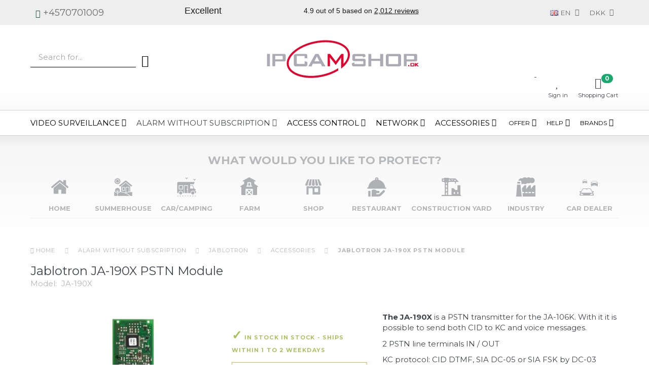

--- FILE ---
content_type: text/html; charset=UTF-8
request_url: https://ipcam-shop.dk/en/accessories-457/jablotron-ja-190x-pstn-module-p7140
body_size: 51949
content:
<!doctype html>
<html class="no-js  "
	lang="en"
>
<head>
			<title>JA-190X - only  DKK - IPcam-shop.dk</title>
		<meta charset="utf-8">
		<meta http-equiv="X-UA-Compatible" content="IE=edge">
				<meta name="description" content="JA-190X | IPCam-shop | Experts in video surveillance and alarm ✓ | Certified safe shopping ✓ | 4.9 stars on Trustpilot ✓ | We help both businesses and individuals » Contact us">
				<meta name="keywords" content="P7140 V7576 JA190X">
		<meta name="viewport" content="width=device-width, initial-scale=1">
											
	<meta property="og:site_name" content="IPCam-shop | Buy professional alarm and surveillance equipment »">
	<meta property="og:type" content="product">
	<meta property="og:title" content="JA-190X - only  DKK - IPcam-shop.dk">
	<meta property="og:url" content="https://ipcam-shop.dk/en/accessories-457/jablotron-ja-190x-pstn-module-p7140">
	<meta property="og:image" content="https://ipcam-shop.dk/media/cache/fb_image_thumb/product-images/71/40/JA-190X1654438787.4207.jpg.jpeg?1654438787">
	<meta property="og:description" content="

The JA-190X is a PSTN transmitter for the JA-106K. With it it is possible to send both CID to KC and voice messages.
2 PSTN line terminals IN / OUT
KC protocol: CID DTMF, SIA DC-05 or SIA FSK by DC-03 standard CLIP protocol

">
					<link rel="alternate" hreflang="x-default" href="https://ipcam-shop.dk/tilbehoer-457/jablotron-ja-190x-pstn-modul-p7140">
			<link rel="alternate" hreflang="da-dk" href="https://ipcam-shop.dk/tilbehoer-457/jablotron-ja-190x-pstn-modul-p7140">
		<link rel="alternate" hreflang="en-dk" href="https://ipcam-shop.dk/en/accessories-457/jablotron-ja-190x-pstn-module-p7140">
		<link rel="alternate" hreflang="no-no" href="https://ipcam-shop.dk/no/tilbehoer-457/jablotron-ja-190x-pstn-modul-p7140">
		<link rel="alternate" hreflang="sv-se" href="https://ipcam-shop.dk/sv/tillbehoer-457/jablotron-ja-190x-pstn-modul-p7140">
		
	<link rel="apple-touch-icon" href="/apple-touch-icon.png">

			<noscript>
	<style>
		.mm-inner .dropup,
		.mm-inner .dropdown {
			position: relative !important;
		}

		.dropdown:hover > .dropdown-menu {
			display: block !important;
			visibility: visible !important;
			opacity: 1;
		}

		.image.loading {
			opacity: 1;
		}

		.search-popup:hover .search {
			display: block;
		}
	</style>
</noscript>

<link rel="stylesheet" href="/build/frontend-theme/480.04a0f6ae.css"><link rel="stylesheet" href="/build/frontend-theme/theme.1ab343b3.css">
	
			<script id="obbIePolyfills">

	/**
	 * Object.assign() for IE11
	 * https://developer.mozilla.org/en-US/docs/Web/JavaScript/Reference/Global_Objects/Object/assign#Polyfill
	 */
	if (typeof Object.assign !== 'function') {

		Object.defineProperty(Object, 'assign', {

			value: function assign(target, varArgs) {

				// TypeError if undefined or null
				if (target == null) {
					throw new TypeError('Cannot convert undefined or null to object');
				}

				var to = Object(target);

				for (var index = 1; index < arguments.length; index++) {

					var nextSource = arguments[index];

					if (nextSource != null) {

						for (var nextKey in nextSource) {

							// Avoid bugs when hasOwnProperty is shadowed
							if (Object.prototype.hasOwnProperty.call(nextSource, nextKey)) {
								to[nextKey] = nextSource[nextKey];
							}
						}
					}
				}

				return to;
			},

			writable: true,
			configurable: true
		});
	}

</script>
<script id="obbJqueryShim">

		!function(){var n=[],t=function(t){n.push(t)},o={ready:function(n){t(n)}};window.jQuery=window.$=function(n){return"function"==typeof n&&t(n),o},document.addEventListener("obbReady",function(){for(var t=n.shift();t;)t(),t=n.shift()})}();

	
</script>

<script id="obbInit">

	document.documentElement.className += (self === top) ? ' not-in-iframe' : ' in-iframe';

	window.obb = {

		DEVMODE: false,

		components: {},

		constants: {
			IS_IN_IFRAME: (self !== top),
		},

		data: {
			possibleDiscountUrl: '/en/discount/check-product',
			possibleWishlistUrl: '/en/wishlist/check',
			buildSliderUrl: '/en/slider',
		},

		fn: {},

		jsServerLoggerEnabled: false,
	};

</script>
<script id="obbConstants">

	/** @lends obbConstants */
	obb.constants = {
		HOST: 'https://ipcam-shop.dk',

		// Environment
		IS_PROD_MODE: true,
		IS_DEV_MODE: false,
		IS_TEST_MODE: false,
		IS_TEST_RUNNING: document.documentElement.hasAttribute('webdriver'),

		// Browser detection
		// https://stackoverflow.com/a/23522755/1949503
		IS_BROWSER_SAFARI: /^((?!chrome|android).)*safari/i.test(navigator.userAgent),

		// Current currency
		CURRENCY: 'DKK',
		// Current currency
		CURRENCY_OPT: {
			'left': '',
			'right': '',
			'thousand': '.',
			'decimal': ',',
		},

		LOCALES: [{"code":"da","locale":"da_dk"},{"code":"en","locale":"en_us"},{"code":"no","locale":"nb_no"},{"code":"sv","locale":"sv_se"}],

		// Common data attributes
		LAZY_LOAD_BOOL_ATTR: 'data-lazy-load',

		// Current language's localization id
		LOCALE_ID: 'en',

		// Shopping cart
		SHOPPINGCART_POPUP_STATUS: true,
		BROWSER_LANGUAGE_DETECTION_ENABLE: false,
		CART_COOKIE_GUEST_ID: '_gpp_gcid',
		CART_COOKIE_POPUP_FLAG: '_gpp_sc_popup',
		CART_IMAGE_WIDTH: '40',
		CART_IMAGE_HEIGHT: '40',

		COOKIE_FE_LIST_VIEW: '_gpp_shop_clw',
		COOKIE_FE_USER: '_gpp_y',
		COOKIE_FE_PURCHASE_SESSION: '_gpp_purchase_session',
		COOKIE_FE_TRACKING: '_gpp_tupv',
		COOKIE_FE_AGE: '_gpp_age',
		COOKIE_FE_LANGUAGE: '_gpp_shop_language',

		// Category page
		PRODUCT_LISTING_LAYOUT: 'grid',

		// Category filters
		FILTER_ANIMATION_DURATION: 400,
		FILTER_UPDATE_NUMBER_OF_PRODUCTS_DELAY: 400,
		FILTER_APPLY_DELAY: 2000,
		FILTER_PARAMS_WITH_MULTIPLE_VALUES_REGEXP: '^(av-\\d+|br|cat|stock|g-\\d+)$',

		// Viewport breakpoint widths
		viewport: {
			XP_MAX: 479,
			XS_MIN: 480,
			XS_MAX: 799,
			SM_MIN: 800,
			SM_MAX: 991,
			MD_MIN: 992,
			MD_MAX: 1199,
			LG_MIN: 1200,

			WIDTH_PARAM_IN_REQUEST: 'viewport_width',
			XP: 'xp',
			XS: 'xs',
			SM: 'sm',
			MD: 'md',
			LG: 'lg',
		},

		IS_SEARCH_AUTOCOMPLETE_ENABLED: true
	};

</script>

<script id="obbCookies">
	(function() {

		var obb = window.obb;

		obb.fn.setCookie = function setCookie(cname, cvalue, exdays) {
			var d = new Date();
			d.setTime(d.getTime() + (exdays * 24 * 60 * 60 * 1000));
			var expires = "expires=" + d.toUTCString();
			document.cookie = cname + "=" + cvalue + "; " + expires;
		};

		obb.fn.getCookie = function getCookie(cname) {
			var name = cname + "=";
			var ca = document.cookie.split(';');
			for (var i = 0; i < ca.length; i++) {
				var c = ca[i];
				while (c.charAt(0) == ' ') {
					c = c.substring(1);
				}
				if (c.indexOf(name) == 0) {
					return c.substring(name.length, c.length);
				}
			}
			return false;
		};

		
	})();
</script>

<script id="obbTranslations">

	/** @lends obbTranslations */
	obb.translations = {

		categories: "Categories",
		brands: "Brands",
		products: "Products",
		pages: "Pages",

		confirm: "Confirm",
		confirmDelete: "Are you sure to delete it?",
		confirmDeleteWishlist: "Are you sure to delete this wishlist with all it's content?",

		add: "Add",
		moreWithEllipsis: "More...",

		foundProduct: "Found %s product",
		foundProducts: "Found %s products",
		notAvailable: "Not available",
		notFound: "Not found",
		pleaseChooseVariant: "Please choose a variant",
		pleaseChooseAttribute: "Please choose %s",
		pleaseChooseAttributes: "Please choose %s and %s",

		viewAll: "View all",
		viewAllFrom: "View all from",
		quantityStep: "This product is only sold in quantity of %s each",
		quantityMinimum: "This product is only sold in quantity of %s minimum",
		quantityMaximum: "This product is only sold in quantity of %s maximum",

		notifications: {

			fillRequiredFields: "Not all required fields are filled",
		},
		notAllProductAvaliableInSet: "Unfortunately not all products in this set are available. Please choose another variant or remove missed product(s)",
		wasCopiedToClipboard: "Text was copied to clipboard",
	};

</script>


	
	<link rel="icon" href="/favicon.ico"><script>
window.dataLayer = window.dataLayer || [];
function gtag(){ dataLayer.push(arguments); }
gtag('consent', 'default', {
'ad_storage': 'denied',
'ad_user_data': 'denied',
'ad_personalization': 'denied',
'analytics_storage': 'denied',
'wait_for_update': 500
});

gtag('set', 'ads_data_redaction', true);
</script>
<script id="CookieConsent" src="https://policy.app.cookieinformation.com/uc.js" data-culture="da" data-gcm-version="2.0"></script>
	
<script async src="https://www.googletagmanager.com/gtag/js?id=AW-1008213634"></script>
<script id="OBBGoogleAnalytics4">
	window.dataLayer = window.dataLayer || [];

	function gtag() {
		dataLayer.push(arguments);
	}

	gtag('js', new Date());

	gtag('config', 'AW-1008213634', {
		'anonymize_ip': false
		 });


	gtag('event', 'view_item', {
		currency: "DKK",
		value: 929,
		items: [
			{
				"item_id": "7140",
				"item_name": "Jablotron\u0020JA\u002D190X\u0020PSTN\u0020Module",
				"item_brand": "Jablotron",
				"item_category": "Alarm\u0020without\u0020subscription\u0020\/\u0020Jablotron\u0020\/\u0020Accessories",
				"quantity": 1,
				"price": 929,
				"url": "https://ipcam-shop.dk/en/accessories-457/jablotron-ja-190x-pstn-module-p7140",
				"image_url": "https://ipcam-shop.dk/media/cache/product_info_main_thumb/product-images/71/40/JA-190X1654438787.4207.jpg.jpeg"
			}
		]
	});



</script>
<!-- Google Tag Manager -->
<script>(function(w,d,s,l,i){w[l]=w[l]||[];w[l].push({'gtm.start':
new Date().getTime(),event:'gtm.js'});var f=d.getElementsByTagName(s)[0],
j=d.createElement(s),dl=l!='dataLayer'?'&l='+l:'';j.async=true;j.src=
'https://www.googletagmanager.com/gtm.js?id='+i+dl;f.parentNode.insertBefore(j,f);
})(window,document,'script','dataLayer','GTM-P49T2ZS');</script>
<!-- End Google Tag Manager --><script>
    if ('7140'.length) {
        dataLayer.push({
            currencyCode: 'DKK',
            product: {
                id: '7140',
                name: 'Jablotron JA-190X PSTN Module',
                category: 'Alarm without subscription',
                variant: 'JA-190X',
                price: '929'
            }
        })
    }
</script><!-- TrustBox script -->
<script type="text/javascript" src="//widget.trustpilot.com/bootstrap/v5/tp.widget.bootstrap.min.js" async></script>
<!-- End TrustBox script --><!-- Facebook Pixel Code -->
<script>
	if (!fbEventId) {
					var fbEventId = Date.now() + Math.random();
			}

	!function(f,b,e,v,n,t,s)
	{if(f.fbq)return;n=f.fbq=function(){n.callMethod?
		n.callMethod.apply(n,arguments):n.queue.push(arguments)};
		if(!f._fbq)f._fbq=n;n.push=n;n.loaded=!0;n.version='2.0';
		n.queue=[];t=b.createElement(e);t.async=!0;
		t.src=v;s=b.getElementsByTagName(e)[0];
		s.parentNode.insertBefore(t,s)}(window, document,'script',
		'https://connect.facebook.net/en_US/fbevents.js');
	fbq('init', '1797362450586229');
			fbq('track', 'ViewContent', {
			currency: "DKK",
			value: 743.2,
			content_ids: 7140,
			content_name: 'Jablotron JA-190X PSTN Module',
			content_type: 'product',
			product_catalog_id: '628455841608671',
			content_category: 'Accessories'
		}, {eventID: fbEventId});
		$(function () {
		fbq('track', 'PageView', {}, {eventID: fbEventId});
		$(document).on('obbAjaxLoadFirstTarget.cart', function (event, params) {
			if (!params.success || !params.eventTrackingData) {
				return;
			}
			const products = params.eventTrackingData.products ? params.eventTrackingData.products : [];
			let addProductData = [];
			let productDataValue = 0;
			let productType = 'product';
			let productIds = [];
			products.forEach(function (product) {
				const quantity = fetchQuantityFromParameters(params.additionalParameters);
				if(product.articleId) {
					productType = 'product_group';
				}
				productDataValue += product.value * quantity;
				addProductData.push({
					id: product.productId,
					quantity: quantity ? quantity : 1
				});
				productIds.push(product.productId);
			});
			if (params.eventName === 'cart.add') {
				fbq('track', 'AddToCart', {
					value: productDataValue,
					currency: 'DKK',
					contents: addProductData,
					content_ids: productIds,
					content_type: productType,
					product_catalog_id: '628455841608671',
				}, {eventID: getArticleLines()});
			}
		});
	});
	function fetchQuantityFromParameters(queryString) {
		const splitedParams = queryString.split("&");
		for (let i = 0; i < splitedParams.length; i++) {
			if (~splitedParams[i].indexOf('quantity')) {
				return splitedParams[i].match(/=(\d+)/)[1];
			}
		}
		return null;
	}

	function getArticleLines() {
		let exists = [];
		let cartLineQty = '';

		$('.cart-item-quantity').filter(function () {
			const cartLineId = this.name.replace(/\D/g, '');
			if (!_.includes(exists, cartLineId)) {
				exists.push(cartLineId);
				cartLineQty += cartLineId + this.value;
			}
		});
		return cartLineQty;
	}
</script>
<noscript><img alt="facebook" height="1" width="1" style="display:none"
               src="https://www.facebook.com/tr?id=1797362450586229&ev=PageView&noscript=1"
	/></noscript>
<!-- End Facebook Pixel Code --><!-- Start ProfitMetrics - GA4 -->
<script>

  function _pm_executeGtag() {
    const scriptExists = document.querySelector('script[src="https://www.googletagmanager.com/gtag/js?id=G-5QRBXBN4H7"]');

    if (scriptExists) {
      
  window.dataLayer = window.dataLayer || [];
  function gtag(){dataLayer.push(arguments);}

  gtag('config', 'G-5QRBXBN4H7');
  gtag('config', 'G-FMZ1D052H2');

    } else {
      const script = document.createElement('script');
      script.async = true;
      script.id = 'profitmetrics-ga4-script-G-5QRBXBN4H7';
      script.src = 'https://www.googletagmanager.com/gtag/js?id=G-5QRBXBN4H7';
      document.head.appendChild(script);

      script.addEventListener('load', function() {
        
  window.dataLayer = window.dataLayer || [];
  function gtag(){dataLayer.push(arguments);}

  gtag('config', 'G-5QRBXBN4H7');
  gtag('config', 'G-FMZ1D052H2');

      });
    }
  }


  _pm_executeGtag();

</script>
<!-- End ProfitMetrics - GA4 -->
</head>

<body class="	page-product pid7140 	
 
              
                                                    ">	
             
    <!-- Google Tag Manager (noscript) -->
<noscript>
    <iframe src="https://www.googletagmanager.com/ns.html?id=GTM-P49T2ZS" height="0" width="0" style="display:none;visibility:hidden"></iframe>
</noscript>
<!-- End Google Tag Manager (noscript) -->

	<div id="page-wrapper" class="page-wrapper">

		<section id="page-inner" class="page-inner">

			<header id="header" class="site-header">
									
<div
	class="navbar-default navbar-mobile visible-xp-block visible-xs-block "
	data-hook="mobileNavbar"
	role="tabpanel"
>
	<div class="container">

		<div class="clearfix">
			
<div
	class="sidebar-toggle-wrap visible-xp-block visible-xs-block pull-left"
>
	<button
		class="btn btn-default sidebar-toggle sidebar-toggle-general"
		data-hook="toggleMobileMenu"
	>
		<i class="icon-bars">
			<span class="sr-only">Toggle navigation</span>
			<span class="icon-bar"></span>
			<span class="icon-bar"></span>
			<span class="icon-bar"></span>
		</i>
		<span>Menu</span>
	</button>
</div>

			<ul class="nav navbar-nav nav-pills navbar-mobile-tabs pull-right">

				<li>
					<a
						class="toggle-price-vat"
						title="Show&#x20;prices&#x20;excl.&#x20;VAT"
						href="https://ipcam-shop.dk/en/_switch/price_vat"
					>
						<i class="glyphicon glyphicon-euro"></i>
					</a>
				</li>
				<li>
					<a
						class="toggle-tab-search"
						title="Search"
						data-toggle="pill"
					>
						<i class="glyphicon glyphicon-search"></i>
					</a>
				</li>
				
				<li>
											<a
							class="login"
							data-hook="mobileNavbar-loginButton"
							title="Login"
							href="/en/user/"
							data-toggle="modal"
							data-target="#login-modal"
						>
							<i class="glyphicon glyphicon-user"></i>
						</a>
									</li>

									<li>
						<a
							class="toggle-tab-minicart "
							title="Cart"
							data-hook="mobileNavbar"
							href="#navbarMobileMinicart"
							data-toggle="pill"
						>
							<i class="glyphicon glyphicon-shopping-cart"></i>
							<span class="count badge"></span>
						</a>
					</li>
				
			</ul>
		</div>

		<div class="tab-content">
			<div
				class="tab-pane fade page-content tab-userbar"
				id="navbarMobileUserbar"
				data-hook="mobileNavbar-userMenu"
				role="tabpanel"
			>
				<ul class="nav navbar-nav">
					

					<li>
			<a class="login login-link"
   href="/en/user/"
   title="Login"
   data-toggle="modal"
   data-target="#login-modal"
	>
	<i class="glyphicon glyphicon-user"></i>
	<span class="title">
		Sign in
	</span>
</a>
		</li>
	
				</ul>
			</div>
		</div>

	</div>
</div>
														<nav class="navbar navbar-inverse topbar" style=""> 		<div class="container"> 			<div class="collapse navbar-collapse" style=""> 				
	<ul class="language nav  navbar-right navbar-nav">
			<li class="dropdown">
		<a
			class="dropdown-toggle"
			href="#"
			data-toggle="dropdown"
					>
									<img alt="en" src="/images/../bundles/openbizboxbackend/images/flags/gb.gif" width="16" height="11"/>
						<span class="title">EN</span>
			<span class="caret"></span>
		</a>
		<ul class="dropdown-menu">
							<li >
					<a title="da" class="switch-lang-da"
						href="https://ipcam-shop.dk/tilbehoer-457/jablotron-ja-190x-pstn-modul-p7140"
					    data-default-currency="DKK"
					    hreflang="da-dk"
						>
																		<img alt="da" src="/images/../bundles/openbizboxbackend/images/flags/dk.gif" width="16" height="11"/>
												<span>DA</span>
					</a>
				</li>
							<li  class="active" >
					<a title="en" class="switch-lang-en"
						href="https://ipcam-shop.dk/en/accessories-457/jablotron-ja-190x-pstn-module-p7140"
					    data-default-currency="DKK"
					    hreflang="en-dk"
						>
																		<img alt="en" src="/images/../bundles/openbizboxbackend/images/flags/gb.gif" width="16" height="11"/>
												<span>EN</span>
					</a>
				</li>
							<li >
					<a title="no" class="switch-lang-no"
						href="https://ipcam-shop.dk/no/tilbehoer-457/jablotron-ja-190x-pstn-modul-p7140"
					    data-default-currency="NOK"
					    hreflang="no-no"
						>
																		<img alt="no" src="/images/../bundles/openbizboxbackend/images/flags/no.gif" width="16" height="11"/>
												<span>NO</span>
					</a>
				</li>
							<li >
					<a title="sv" class="switch-lang-sv"
						href="https://ipcam-shop.dk/sv/tillbehoer-457/jablotron-ja-190x-pstn-modul-p7140"
					    data-default-currency="SEK"
					    hreflang="sv-se"
						>
																		<img alt="sv" src="/images/../bundles/openbizboxbackend/images/flags/se.gif" width="16" height="11"/>
												<span>SV</span>
					</a>
				</li>
					</ul>
	</li>

	</ul>
	<script>
		$(function() {
			const currency = obb.fn.getCookie('_gpp_shop_currency');
			$('.language.nav a').click(function(e) {
				// intercept location. check data-default-currency. if not empty and currency cookie is empty then add ?currency to location and redirect
				const defaultCurrency = $(this).data('default-currency');
				if (defaultCurrency && !currency) {
					e.preventDefault();
					let href = $(this).attr('href');
					const separator = href.includes('?') ? '&' : '?';
					href += separator + 'currency=' + defaultCurrency;
					window.location.href = href;
				}
			});
		});
	</script>

 <div class="price-vat nav navbar-nav navbar-right">
	<a class="btn btn-link switch-vat-excl" rel="nofollow" href="https://ipcam-shop.dk/en/_switch/price_vat">
		Show prices excl. VAT
	</a>
</div>
  				

	<ul class="currency nav navbar-left navbar-nav navbar-right">
		<li class="dropdown">
			<a
				href="#"
				class="dropdown-toggle current-currency"
				data-toggle="dropdown"
							>
				<span class="title">DKK</span>
				<span class="caret"></span>
			</a>
			<ul class="dropdown-menu js-url-switcher">
									<li class="currency-DKK active">
						<a href="#" data-url="https://ipcam-shop.dk/en/accessories-457/jablotron-ja-190x-pstn-module-p7140?currency=DKK">
							DKK
						</a>
					</li>
									<li class="currency-EUR">
						<a href="#" data-url="https://ipcam-shop.dk/en/accessories-457/jablotron-ja-190x-pstn-module-p7140?currency=EUR">
							EUR
						</a>
					</li>
									<li class="currency-NOK">
						<a href="#" data-url="https://ipcam-shop.dk/en/accessories-457/jablotron-ja-190x-pstn-module-p7140?currency=NOK">
							NOK
						</a>
					</li>
									<li class="currency-SEK">
						<a href="#" data-url="https://ipcam-shop.dk/en/accessories-457/jablotron-ja-190x-pstn-module-p7140?currency=SEK">
							SEK
						</a>
					</li>
							</ul>
		</li>
	</ul>
 <div class="custom-html telephone-in-navbar visible-lg-block visible-md-block navbar-nav" style="">



<div class="phone"><a href="tel:+4570701009">+4570701009</a>
<div class="tooltiptext">
<table class="table" style="border-collapse: collapse; width: 100%; height: 37px">
<tbody>
<tr style="height: 37px">
<td style="width: 70%; height: 37px;">
<p style="text-align: left">Monday-Thursday</p>
<p style="text-align: left">Friday</p>
</td>
<td style="width: 30%; height: 37px;">
<p style="text-align: left">9-16</p>
<p style="text-align: left">9-15</p>
</td>
</tr>
</tbody>
</table>
</div>
</div>
</div><div class="custom-html hidden-xp hidden-xs navbar-nav trustboxinnavbar" style="">



<!-- TrustBox widget - Horizontal -->
<div class="trustpilot-widget visible-lg-block visible-md-block" data-locale="en-UK" data-template-id="5406e65db0d04a09e042d5fc" data-businessunit-id="4ffd55e0000064000517fc4f" data-style-height="28px" data-style-width="100%" data-theme="light" style="margin-top: 12px">
  <a href="https://dk.trustpilot.com/review/ipcam-shop.dk" target="_blank" rel="noopener">Trustpilot</a>
</div>
<!-- End TrustBox widget -->
</div> 				  			</div> 		</div> 	</nav><div class="custom-html trustbox-mobile-page-home" style="">



<!-- TrustBox widget - Horizontal -->
<div class="trustpilot-widget" data-locale="en-UK" data-template-id="5406e65db0d04a09e042d5fc" data-businessunit-id="4ffd55e0000064000517fc4f" data-style-height="28px" data-style-width="100%" data-theme="light" style="margin-top: 12px">
  <a href="https://dk.trustpilot.com/review/ipcam-shop.dk" target="_blank" rel="noopener">Trustpilot</a>
</div>
<!-- End TrustBox widget -->
</div><div class="container main-header-container" style=""><div class="custom-html logo" style="">



<a href="/en/" data-store-name="IPcam-shop.dk">
    <svg version="1.2" xmlns="http://www.w3.org/2000/svg" viewBox="0 0 383 95" width="100%"><style>.a{fill:#e4032e}.b{fill:#acabb5}</style><path class="a" d="m187.4 71.4v-6.3-21.4l-13.5 18.8-14.9-19 0.3 22.2h-5.9v-31h6.2l14.4 18.6 13.8-18.6h5.6v24.9c8.6-8.9 12.3-18.3 10.6-26.9-1.9-9.8-10.4-15.9-17.2-19.3-10.1-5.1-23.8-7.9-38.6-7.9-8.6 0-17.4 0.9-26.2 2.7-20.3 4.1-38.4 12.3-51 23.1-11.8 10.2-17.2 21.2-15.2 31.2 1.9 9.8 10.4 15.9 17.2 19.3 10.1 5.1 23.8 7.9 38.6 7.9 8.6 0 17.4-0.9 26.2-2.7 16-3.2 30.6-9 42.3-16.6v5.9c-11.4 6.9-25.6 12.4-41.3 15.6-9.4 1.9-18.5 2.8-27.2 2.8-31.7 0-56.8-12-60.7-31.2-4.9-24.4 26.5-51.3 70.1-60.1 9.4-1.9 18.5-2.8 27.2-2.8 31.7 0 56.8 12 60.7 31.2 2.8 13.6-5.8 28.1-21.5 39.6z"></path><path class="b" d="m242.1 40.6h-19.7v6.4c0 0 18.2 0 22.7 0 4.6 0 4 4.3 4 4.3 0 0 0 8.8 0 11.2 0 2.4-2.4 3.4-5.6 3.4-3.2 0-20.3 0-24.3 0-4 0-4.6-3.7-4.6-3.7v-4.2l6.3-2.1v4.2h22.2v-7.2c0 0-16.4 0-21.8 0-5.4 0-5.5-3.6-5.5-3.6 0 0 0-6 0-10.1 0-4.1 3.9-4.4 6.3-4.4 2.4 0 18.6 0 22.2 0 3.6 0 4.3 3.2 4.3 3.2v3.8l-6.5 1.8z"></path><path class="b" d="m0.8 34.7h7.3v31h-7.3z"></path><path class="b" d="m95.4 60v-7.3l6.9 2.3c0 0 0 4 0 6.9 0 2.8-2 4-4.1 4-2.1 0-19.5 0-25 0-5.5 0-4.9-6.2-4.9-6.2v-19.6c0-5.4 6.3-5.3 6.3-5.3 0 0 18.3 0 22.8 0 4.5 0 4.8 2.8 4.8 2.8v8.1h-6.7v-5.7h-19.9v19.6z"></path><path fill-rule="evenodd" class="b" d="m43.4 34.7c4 0 4.5 3.1 4.5 3.1 0 0 0 9.2 0 11.9 0 2.7-1.9 3.9-4.5 3.9-2.6 0-21.9 0-21.9 0v12.1h-7v-31c-0.1 0 24.9 0 28.9 0zm-22 5v8.7c0 0 17.3 0 17.9 0 0.6 0 0.8-0.3 0.8-1.1 0-0.8 0-5.8 0-6.8 0-0.7-0.5-0.8-1-0.8-0.5 0-17.7 0-17.7 0z"></path><path fill-rule="evenodd" class="b" d="m374.4 34.7c5.1 0 4.5 3.1 4.5 3.1 0 0 0 9.2 0 11.9 0 2.7-1.3 3.9-4.5 3.9-3.2 0-21.9 0-21.9 0v12.1h-7v-31c-0.1 0 23.8 0 28.9 0zm-22 5v8.7h17.9c0 0 0.8-0.1 0.8-1.1 0-1 0-5.3 0-6.3 0-1-1-1.3-1-1.3z"></path><path fill-rule="evenodd" class="b" d="m105 65.8l17.4-31h7.9l17.6 31h-8.4l-3.7-6.7-19.7 0.2-3 6.5zm15.2-12.5h12.4l-6.2-12.6z"></path><path fill-rule="evenodd" class="b" d="m305.2 34.7c0 0 22.9 0 28.1 0 5.2 0 5.1 4.6 5.1 4.6 0 0 0 17.9 0 21.6 0 3.7-2 4.9-4.5 4.9-2.5 0-24.4 0-29.2 0-4.7 0-4.7-4.5-4.7-4.5v-21.6c-0.1-4.6 5.2-5 5.2-5zm2 25.4h23.7v-19.7h-23.7z"></path><path class="b" d="m263.4 34.7v12.1h22.4v-12.1h7.4v31.1h-7.6v-13.5h-22.3v13.5h-7.2v-31.1z"></path><path class="a" d="m356.2 62.7h3v3h-3z"></path><path fill-rule="evenodd" class="a" d="m362.1 65.8v-8.2c0 0 7.1 0 7.9 0 0.8 0 1.6 0 1.6 1.7 0 1.7 0 4.1 0 5 0 0.9-0.3 1.5-1.6 1.5-1.3 0-7.9 0-7.9 0zm6.9-1.8c0.4 0 0.6-0.3 0.6-0.7 0-0.4 0-3 0-3.5 0-0.3-0.1-0.6-0.5-0.6-0.3 0-4.9 0-4.9 0v4.7c-0.1 0.1 4.4 0.1 4.8 0.1z"></path><path class="a" d="m376 57.6v2.5l3.2-2.5h3.5l-4.6 3.8 4.9 4.4h-3.4l-3.6-3.2v3.2h-2.8v-8.2z"></path></svg>
</a>

</div><div class="block categories-dropdown-and-search hidden-sm hidden-xp hidden-xs" style="">
<form method="GET"
	  action="/en/search/"
	  class="dropdown search "
	  data-target="modal"
	  
>
			<div class="input-group">
			
	<input
		id="search-input-desktop"
		type="search"
		class="form-control search-autocomplete"
		name="q"
		maxlength="255"
		placeholder="Search for..."
		value=""
		data-request-url="/en/search/suggestion/"
		aria-haspopup="true"
		aria-expanded="false"
			>
			<span class="input-group-btn">
				<button class="btn btn-default" type="submit" aria-label="Search">
										<span>Search</span>
											<i class="glyphicon glyphicon-search"></i>
									</button>
			</span>
		</div>
	</form>
  					 					 				</div><div class="block header-icon-box" style=""><nav class="navbar icons-navbar sticky-bar sticky-bar-mobile text-center" style=""> 					



					<ul class="categories-dropdown nav hidden-lg hidden-md navbar-nav">
			<li class="dropdown">
				<a
					href="#"
					class="dropdown-toggle"
					data-toggle="dropdown"
									>
					<span class="title">Categories</span>
					<span class="caret"></span>
				</a>
				<ul class="dropdown-menu">
										<li class="list-item-categories scroller">
						<ul class="list-categories">
																			
		
								
	<li class="cid428 level1 has-children"
			>
		<a class=""
		   href="/en/video-surveillance-428/"
					>
			
			<span class="col-title">
				<span class="title">Video surveillance</span>

				
				</span>
		</a>

											
								<ul class="">
				
																			
		
								
	<li class="cid158 level2 has-children"
			>
		<a class=""
		   href="/en/cameras-158/"
					>
			
			<span class="col-title">
				<span class="title">Cameras</span>

				
				</span>
		</a>

											
								<ul class="">
				
																			
		
			
	<li class="cid12 level3"
			>
		<a class=""
		   href="/en/outdoor-12/"
					>
			
			<span class="col-title">
				<span class="title">Outdoor</span>

				
				</span>
		</a>

						
			</li>

															
		
			
	<li class="cid13 level3"
			>
		<a class=""
		   href="/en/indoors-13/"
					>
			
			<span class="col-title">
				<span class="title">Indoors</span>

				
				</span>
		</a>

						
			</li>

															
		
			
	<li class="cid41 level3"
			>
		<a class=""
		   href="/en/movable-ptz-41/"
					>
			
			<span class="col-title">
				<span class="title">Movable/PTZ</span>

				
				</span>
		</a>

						
			</li>

															
		
			
	<li class="cid180 level3"
			>
		<a class=""
		   href="/en/thermal-180/"
					>
			
			<span class="col-title">
				<span class="title">Thermal</span>

				
				</span>
		</a>

						
			</li>

															
		
			
	<li class="cid171 level3"
			>
		<a class=""
		   href="/en/door-phone-171/"
					>
			
			<span class="col-title">
				<span class="title">Door phone</span>

				
				</span>
		</a>

						
			</li>

															
		
			
	<li class="cid326 level3"
			>
		<a class=""
		   href="/en/car-cameras-dashcams-326/"
					>
			
			<span class="col-title">
				<span class="title">Car cameras/Dashcams</span>

				
				</span>
		</a>

						
			</li>

												</ul>
			</li>

															
		
								
	<li class="cid430 level2 has-children"
			>
		<a class=""
		   href="/en/special-cameras-430/"
					>
			
			<span class="col-title">
				<span class="title">Special cameras</span>

				
				</span>
		</a>

											
								<ul class="">
				
																			
		
			
	<li class="cid565 level3"
			>
		<a class=""
		   href="/en/sim-3g-4g-5g-565/"
					>
			
			<span class="col-title">
				<span class="title">SIM (3G/4G/5G)</span>

				
				</span>
		</a>

						
			</li>

															
		
			
	<li class="cid309 level3"
			>
		<a class=""
		   href="/en/analog-tvi-309/"
					>
			
			<span class="col-title">
				<span class="title">Analog/TVI</span>

				
				</span>
		</a>

						
			</li>

															
		
			
	<li class="cid165 level3"
			>
		<a class=""
		   href="/en/number-plate-scanning-165/"
					>
			
			<span class="col-title">
				<span class="title">Number plate scanning</span>

				
				</span>
		</a>

						
			</li>

															
		
			
	<li class="cid164 level3"
			>
		<a class=""
		   href="/en/hidden-164/"
					>
			
			<span class="col-title">
				<span class="title">Hidden</span>

				
				</span>
		</a>

						
			</li>

															
		
			
	<li class="cid230 level3"
			>
		<a class=""
		   href="/en/face-recognition-230/"
					>
			
			<span class="col-title">
				<span class="title">Face recognition</span>

				
				</span>
		</a>

						
			</li>

															
		
			
	<li class="cid162 level3"
			>
		<a class=""
		   href="/en/fisheye-360od-162/"
					>
			
			<span class="col-title">
				<span class="title">Fisheye 360°</span>

				
				</span>
		</a>

						
			</li>

															
		
			
	<li class="cid325 level3"
			>
		<a class=""
		   href="/en/population-census-325/"
					>
			
			<span class="col-title">
				<span class="title">Population census</span>

				
				</span>
		</a>

						
			</li>

															
		
			
	<li class="cid184 level3"
			>
		<a class=""
		   href="/en/sea-salt-marine-184/"
					>
			
			<span class="col-title">
				<span class="title">Sea salt/Marine</span>

				
				</span>
		</a>

						
			</li>

															
		
			
	<li class="cid238 level3"
			>
		<a class=""
		   href="/en/panorama-238/"
					>
			
			<span class="col-title">
				<span class="title">Panorama</span>

				
				</span>
		</a>

						
			</li>

															
		
			
	<li class="cid224 level3"
			>
		<a class=""
		   href="/en/explosion-proof-ex-224/"
					>
			
			<span class="col-title">
				<span class="title">Explosion-proof/EX</span>

				
				</span>
		</a>

						
			</li>

															
		
			
	<li class="cid353 level3"
			>
		<a class=""
		   href="/en/solar-powered-353/"
					>
			
			<span class="col-title">
				<span class="title">Solar powered</span>

				
				</span>
		</a>

						
			</li>

															
		
			
	<li class="cid482 level3"
			>
		<a class=""
		   href="/en/wifi-482/"
					>
			
			<span class="col-title">
				<span class="title">WIFI</span>

				
				</span>
		</a>

						
			</li>

															
		
			
	<li class="cid155 level3"
			>
		<a class=""
		   href="/en/mobile-temporary-surveillance-155/"
					>
			
			<span class="col-title">
				<span class="title">Mobile / temporary surveillance</span>

				
				</span>
		</a>

						
			</li>

												</ul>
			</li>

															
		
								
	<li class="cid116 level2 has-children"
			>
		<a class=""
		   href="/en/recorders-nvr-116/"
					>
			
			<span class="col-title">
				<span class="title">Recorders/NVR</span>

				
				</span>
		</a>

											
								<ul class="">
				
																			
		
			
	<li class="cid209 level3"
			>
		<a class=""
		   href="/en/4-cameras-209/"
					>
			
			<span class="col-title">
				<span class="title">4 cameras</span>

				
				</span>
		</a>

						
			</li>

															
		
			
	<li class="cid208 level3"
			>
		<a class=""
		   href="/en/8-cameras-208/"
					>
			
			<span class="col-title">
				<span class="title">8 cameras</span>

				
				</span>
		</a>

						
			</li>

															
		
			
	<li class="cid206 level3"
			>
		<a class=""
		   href="/en/16-cameras-206/"
					>
			
			<span class="col-title">
				<span class="title">16 cameras</span>

				
				</span>
		</a>

						
			</li>

															
		
			
	<li class="cid207 level3"
			>
		<a class=""
		   href="/en/32-cameras-207/"
					>
			
			<span class="col-title">
				<span class="title">32 cameras</span>

				
				</span>
		</a>

						
			</li>

															
		
			
	<li class="cid202 level3"
			>
		<a class=""
		   href="/en/64-to-256-cameras-202/"
					>
			
			<span class="col-title">
				<span class="title">64 to 256 Cameras</span>

				
				</span>
		</a>

						
			</li>

															
		
			
	<li class="cid468 level3"
			>
		<a class=""
		   href="/en/special-recorders-468/"
					>
			
			<span class="col-title">
				<span class="title">Special recorders</span>

				
				</span>
		</a>

						
			</li>

															
		
			
	<li class="cid310 level3"
			>
		<a class=""
		   href="/en/analog-tvi-dvr-310/"
					>
			
			<span class="col-title">
				<span class="title">- Analog/TVI (DVR)</span>

				
				</span>
		</a>

						
			</li>

															
		
			
	<li class="cid335 level3"
			>
		<a class=""
		   href="/en/cloudnvr-335/"
					>
			
			<span class="col-title">
				<span class="title">- CloudNVR</span>

				
				</span>
		</a>

						
			</li>

															
		
			
	<li class="cid400 level3"
			>
		<a class=""
		   href="/en/decoder-400/"
					>
			
			<span class="col-title">
				<span class="title">- Decoder</span>

				
				</span>
		</a>

						
			</li>

												</ul>
			</li>

															
		
								
	<li class="cid35 level2 has-children"
			>
		<a class=""
		   href="/en/total-solutions-35/"
					>
			
			<span class="col-title">
				<span class="title">Total solutions</span>

				
				</span>
		</a>

											
								<ul class="">
				
																			
		
			
	<li class="cid515 level3"
			>
		<a class=""
		   href="/en/complete-packages-515/"
					>
			
			<span class="col-title">
				<span class="title">Complete Packages</span>

				
				</span>
		</a>

						
			</li>

															
		
			
	<li class="cid368 level3"
			>
		<a class=""
		   href="/en/special-packages-368/"
					>
			
			<span class="col-title">
				<span class="title">Special packages</span>

				
				</span>
		</a>

						
			</li>

												</ul>
			</li>

												</ul>
			</li>

																			
		
								
	<li class="cid288 level1 parent has-children"
			>
		<a class=""
		   href="/en/alarm-without-subscription-288/"
					>
			
			<span class="col-title">
				<span class="title">Alarm without subscription</span>

				
				</span>
		</a>

											
								<ul class="">
				
																			
		
								
	<li class="cid370 level2 has-children"
			>
		<a class=""
		   href="/en/ax-pro-370/"
					>
			
			<span class="col-title">
				<span class="title">AX Pro</span>

				
				</span>
		</a>

											
								<ul class="">
				
																			
		
			
	<li class="cid372 level3"
			>
		<a class=""
		   href="/en/kits-372/"
					>
			
			<span class="col-title">
				<span class="title">Kits</span>

				
				</span>
		</a>

						
			</li>

															
		
			
	<li class="cid377 level3"
			>
		<a class=""
		   href="/en/central-377/"
					>
			
			<span class="col-title">
				<span class="title">Central</span>

				
				</span>
		</a>

						
			</li>

															
		
			
	<li class="cid373 level3"
			>
		<a class=""
		   href="/en/operation-373/"
					>
			
			<span class="col-title">
				<span class="title">Operation</span>

				
				</span>
		</a>

						
			</li>

															
		
			
	<li class="cid376 level3"
			>
		<a class=""
		   href="/en/detectors-376/"
					>
			
			<span class="col-title">
				<span class="title">Detectors</span>

				
				</span>
		</a>

						
			</li>

															
		
			
	<li class="cid374 level3"
			>
		<a class=""
		   href="/en/sirens-374/"
					>
			
			<span class="col-title">
				<span class="title">Sirens</span>

				
				</span>
		</a>

						
			</li>

															
		
			
	<li class="cid375 level3"
			>
		<a class=""
		   href="/en/accessories-375/"
					>
			
			<span class="col-title">
				<span class="title">Accessories</span>

				
				</span>
		</a>

						
			</li>

												</ul>
			</li>

															
		
								
	<li class="cid318 level2 has-children"
			>
		<a class=""
		   href="/en/ajax-systems-318/"
					>
			
			<span class="col-title">
				<span class="title">Ajax Systems</span>

				
				</span>
		</a>

											
								<ul class="">
				
																			
		
			
	<li class="cid322 level3"
			>
		<a class=""
		   href="/en/kits-322/"
					>
			
			<span class="col-title">
				<span class="title">Kits</span>

				
				</span>
		</a>

						
			</li>

															
		
			
	<li class="cid396 level3"
			>
		<a class=""
		   href="/en/central-396/"
					>
			
			<span class="col-title">
				<span class="title">Central</span>

				
				</span>
		</a>

						
			</li>

															
		
			
	<li class="cid320 level3"
			>
		<a class=""
		   href="/en/operation-320/"
					>
			
			<span class="col-title">
				<span class="title">Operation</span>

				
				</span>
		</a>

						
			</li>

															
		
			
	<li class="cid321 level3"
			>
		<a class=""
		   href="/en/detectors-321/"
					>
			
			<span class="col-title">
				<span class="title">Detectors</span>

				
				</span>
		</a>

						
			</li>

															
		
			
	<li class="cid319 level3"
			>
		<a class=""
		   href="/en/sirens-319/"
					>
			
			<span class="col-title">
				<span class="title">Sirens</span>

				
				</span>
		</a>

						
			</li>

															
		
			
	<li class="cid323 level3"
			>
		<a class=""
		   href="/en/accessories-323/"
					>
			
			<span class="col-title">
				<span class="title">Accessories</span>

				
				</span>
		</a>

						
			</li>

												</ul>
			</li>

															
		
								
	<li class="cid336 level2 parent has-children"
			>
		<a class=""
		   href="/en/jablotron-336/"
					>
			
			<span class="col-title">
				<span class="title">Jablotron</span>

				
				</span>
		</a>

											
								<ul class="">
				
																			
		
			
	<li class="cid454 level3"
			>
		<a class=""
		   href="/en/kits-454/"
					>
			
			<span class="col-title">
				<span class="title">Kits</span>

				
				</span>
		</a>

						
			</li>

															
		
			
	<li class="cid341 level3"
			>
		<a class=""
		   href="/en/central-341/"
					>
			
			<span class="col-title">
				<span class="title">Central</span>

				
				</span>
		</a>

						
			</li>

															
		
			
	<li class="cid455 level3"
			>
		<a class=""
		   href="/en/operation-455/"
					>
			
			<span class="col-title">
				<span class="title">Operation</span>

				
				</span>
		</a>

						
			</li>

															
		
			
	<li class="cid342 level3"
			>
		<a class=""
		   href="/en/detectors-342/"
					>
			
			<span class="col-title">
				<span class="title">Detectors</span>

				
				</span>
		</a>

						
			</li>

															
		
			
	<li class="cid456 level3"
			>
		<a class=""
		   href="/en/sirens-456/"
					>
			
			<span class="col-title">
				<span class="title">Sirens</span>

				
				</span>
		</a>

						
			</li>

															
		
			
	<li class="cid457 level3 active"
			>
		<a class=""
		   href="/en/accessories-457/"
					>
			
			<span class="col-title">
				<span class="title">Accessories</span>

				
				</span>
		</a>

						
			</li>

															
		
			
	<li class="cid421 level3"
			>
		<a class=""
		   href="/en/car-alarm-421/"
					>
			
			<span class="col-title">
				<span class="title">Car alarm</span>

				
				</span>
		</a>

						
			</li>

												</ul>
			</li>

												</ul>
			</li>

																			
		
								
	<li class="cid281 level1 has-children"
			>
		<a class=""
		   href="/en/access-control-281/"
					>
			
			<span class="col-title">
				<span class="title">Access control</span>

				
				</span>
		</a>

											
								<ul class="">
				
																			
		
			
	<li class="cid503 level2"
			>
		<a class=""
		   href="/en/door-phones-503/"
					>
			
			<span class="col-title">
				<span class="title">Door phones</span>

				
				</span>
		</a>

						
			</li>

															
		
			
	<li class="cid505 level2"
			>
		<a class=""
		   href="/en/intercom-505/"
					>
			
			<span class="col-title">
				<span class="title">Intercom</span>

				
				</span>
		</a>

						
			</li>

															
		
			
	<li class="cid506 level2"
			>
		<a class=""
		   href="/en/face-terminal-506/"
					>
			
			<span class="col-title">
				<span class="title">Face terminal</span>

				
				</span>
		</a>

						
			</li>

															
		
			
	<li class="cid514 level2"
			>
		<a class=""
		   href="/en/screen-514/"
					>
			
			<span class="col-title">
				<span class="title">Screen</span>

				
				</span>
		</a>

						
			</li>

												</ul>
			</li>

																			
		
								
	<li class="cid199 level1 has-children"
			>
		<a class=""
		   href="/en/network-199/"
					>
			
			<span class="col-title">
				<span class="title">Network</span>

				
				</span>
		</a>

											
								<ul class="">
				
																			
		
			
	<li class="cid200 level2"
			>
		<a class=""
		   href="/en/finished-network-cables-200/"
					>
			
			<span class="col-title">
				<span class="title">Finished network cables</span>

				
				</span>
		</a>

						
			</li>

															
		
			
	<li class="cid523 level2"
			>
		<a class=""
		   href="/en/do-it-yourself-network-cables-523/"
					>
			
			<span class="col-title">
				<span class="title">Do-it-yourself network cables</span>

				
				</span>
		</a>

						
			</li>

															
		
			
	<li class="cid112 level2"
			>
		<a class=""
		   href="/en/wireless-cable-112/"
					>
			
			<span class="col-title">
				<span class="title">Wireless cable</span>

				
				</span>
		</a>

						
			</li>

															
		
			
	<li class="cid52 level2"
			>
		<a class=""
		   href="/en/switch-52/"
					>
			
			<span class="col-title">
				<span class="title">Switch</span>

				
				</span>
		</a>

						
			</li>

															
		
			
	<li class="cid364 level2"
			>
		<a class=""
		   href="/en/poe-injector-364/"
					>
			
			<span class="col-title">
				<span class="title">PoE injector</span>

				
				</span>
		</a>

						
			</li>

															
		
			
	<li class="cid100 level2"
			>
		<a class=""
		   href="/en/power-line-100/"
					>
			
			<span class="col-title">
				<span class="title">Power line</span>

				
				</span>
		</a>

						
			</li>

															
		
			
	<li class="cid55 level2"
			>
		<a class=""
		   href="/en/mobile-router-55/"
					>
			
			<span class="col-title">
				<span class="title">Mobile router</span>

				
				</span>
		</a>

						
			</li>

															
		
			
	<li class="cid423 level2"
			>
		<a class=""
		   href="/en/rack-423/"
					>
			
			<span class="col-title">
				<span class="title">Rack</span>

				
				</span>
		</a>

						
			</li>

												</ul>
			</li>

																			
		
								
	<li class="cid29 level1 has-children"
			>
		<a class=""
		   href="/en/accessories-29/"
					>
			
			<span class="col-title">
				<span class="title">Accessories</span>

				
				</span>
		</a>

											
								<ul class="">
				
																			
		
								
	<li class="cid469 level2 has-children"
			>
		<a class=""
		   href="/en/cameras-469/"
					>
			
			<span class="col-title">
				<span class="title">Cameras</span>

				
				</span>
		</a>

											
								<ul class="">
				
																			
		
			
	<li class="cid47 level3"
			>
		<a class=""
		   href="/en/fittings-47/"
					>
			
			<span class="col-title">
				<span class="title">Fittings</span>

				
				</span>
		</a>

						
			</li>

															
		
			
	<li class="cid49 level3"
			>
		<a class=""
		   href="/en/sd-card-49/"
					>
			
			<span class="col-title">
				<span class="title">SD Card</span>

				
				</span>
		</a>

						
			</li>

															
		
			
	<li class="cid216 level3"
			>
		<a class=""
		   href="/en/power-supplies-216/"
					>
			
			<span class="col-title">
				<span class="title">Power supplies</span>

				
				</span>
		</a>

						
			</li>

															
		
			
	<li class="cid477 level3"
			>
		<a class=""
		   href="/en/cables-477/"
					>
			
			<span class="col-title">
				<span class="title">Cables</span>

				
				</span>
		</a>

						
			</li>

															
		
			
	<li class="cid42 level3"
			>
		<a class=""
		   href="/en/microphones-and-speakers-42/"
					>
			
			<span class="col-title">
				<span class="title">Microphones and Speakers</span>

				
				</span>
		</a>

						
			</li>

															
		
			
	<li class="cid475 level3"
			>
		<a class=""
		   href="/en/ir-projectors-475/"
					>
			
			<span class="col-title">
				<span class="title">IR projectors</span>

				
				</span>
		</a>

						
			</li>

															
		
			
	<li class="cid128 level3"
			>
		<a class=""
		   href="/en/spare-parts-128/"
					>
			
			<span class="col-title">
				<span class="title">Spare parts</span>

				
				</span>
		</a>

						
			</li>

															
		
			
	<li class="cid522 level3"
			>
		<a class=""
		   href="/en/joystick-control-panel-522/"
					>
			
			<span class="col-title">
				<span class="title">Joystick/control panel</span>

				
				</span>
		</a>

						
			</li>

															
		
			
	<li class="cid563 level3"
			>
		<a class=""
		   href="/en/til-analoge-bnc-563/"
					>
			
			<span class="col-title">
				<span class="title">Til analoge / BNC</span>

				
				</span>
		</a>

						
			</li>

												</ul>
			</li>

															
		
								
	<li class="cid472 level2 has-children"
			>
		<a class=""
		   href="/en/recorders-472/"
					>
			
			<span class="col-title">
				<span class="title">Recorders</span>

				
				</span>
		</a>

											
								<ul class="">
				
																			
		
			
	<li class="cid480 level3"
			>
		<a class=""
		   href="/en/fittings-480/"
					>
			
			<span class="col-title">
				<span class="title">Fittings</span>

				
				</span>
		</a>

						
			</li>

															
		
			
	<li class="cid215 level3"
			>
		<a class=""
		   href="/en/hard-drives-215/"
					>
			
			<span class="col-title">
				<span class="title">Hard drives</span>

				
				</span>
		</a>

						
			</li>

															
		
			
	<li class="cid367 level3"
			>
		<a class=""
		   href="/en/hdmi-367/"
					>
			
			<span class="col-title">
				<span class="title">HDMI</span>

				
				</span>
		</a>

						
			</li>

															
		
			
	<li class="cid81 level3"
			>
		<a class=""
		   href="/en/screens-81/"
					>
			
			<span class="col-title">
				<span class="title">Screens</span>

				
				</span>
		</a>

						
			</li>

															
		
			
	<li class="cid476 level3"
			>
		<a class=""
		   href="/en/mouse-476/"
					>
			
			<span class="col-title">
				<span class="title">Mouse</span>

				
				</span>
		</a>

						
			</li>

															
		
			
	<li class="cid541 level3"
			>
		<a class=""
		   href="/en/-541/"
					>
			
			<span class="col-title">
				<span class="title">Spare parts</span>

				
				</span>
		</a>

						
			</li>

															
		
			
	<li class="cid561 level3"
			>
		<a class=""
		   href="/en/powersupply-561/"
					>
			
			<span class="col-title">
				<span class="title">Powersupply</span>

				
				</span>
		</a>

						
			</li>

												</ul>
			</li>

															
		
								
	<li class="cid473 level2 has-children"
			>
		<a class=""
		   href="/en/alarms-473/"
					>
			
			<span class="col-title">
				<span class="title">Alarms</span>

				
				</span>
		</a>

											
								<ul class="">
				
																			
		
			
	<li class="cid395 level3"
			>
		<a class=""
		   href="/en/batteries-395/"
					>
			
			<span class="col-title">
				<span class="title">Batteries</span>

				
				</span>
		</a>

						
			</li>

															
		
			
	<li class="cid479 level3"
			>
		<a class=""
		   href="/en/key-fobs-rf-tags-479/"
					>
			
			<span class="col-title">
				<span class="title">Key fobs/RF tags</span>

				
				</span>
		</a>

						
			</li>

															
		
			
	<li class="cid526 level3"
			>
		<a class=""
		   href="/en/alarm-cable-526/"
					>
			
			<span class="col-title">
				<span class="title">Alarm cable</span>

				
				</span>
		</a>

						
			</li>

															
		
			
	<li class="cid175 level3"
			>
		<a class=""
		   href="/en/sensors-175/"
					>
			
			<span class="col-title">
				<span class="title">Sensors</span>

				
				</span>
		</a>

						
			</li>

												</ul>
			</li>

															
		
			
	<li class="cid575 level2"
			>
		<a class=""
		   href="/en/bil-kameraer-575/"
					>
			
			<span class="col-title">
				<span class="title">Bil kameraer</span>

				
				</span>
		</a>

						
			</li>

															
		
								
	<li class="cid290 level2 has-children"
			>
		<a class=""
		   href="/en/mechanical-safety-290/"
					>
			
			<span class="col-title">
				<span class="title">Mechanical Safety</span>

				
				</span>
		</a>

											
								<ul class="">
				
																			
		
			
	<li class="cid249 level3"
			>
		<a class=""
		   href="/en/barbed-wire-249/"
					>
			
			<span class="col-title">
				<span class="title">Barbed wire</span>

				
				</span>
		</a>

						
			</li>

															
		
			
	<li class="cid250 level3"
			>
		<a class=""
		   href="/en/safes-250/"
					>
			
			<span class="col-title">
				<span class="title">Safes</span>

				
				</span>
		</a>

						
			</li>

															
		
			
	<li class="cid331 level3"
			>
		<a class=""
		   href="/en/key-boxes-331/"
					>
			
			<span class="col-title">
				<span class="title">Key boxes</span>

				
				</span>
		</a>

						
			</li>

															
		
			
	<li class="cid330 level3"
			>
		<a class=""
		   href="/en/window-security-330/"
					>
			
			<span class="col-title">
				<span class="title">Window security</span>

				
				</span>
		</a>

						
			</li>

															
		
			
	<li class="cid478 level3"
			>
		<a class=""
		   href="/en/one-way-screws-478/"
					>
			
			<span class="col-title">
				<span class="title">One-way screws</span>

				
				</span>
		</a>

						
			</li>

												</ul>
			</li>

															
		
								
	<li class="cid242 level2 has-children"
			>
		<a class=""
		   href="/en/miscellaneous-242/"
					>
			
			<span class="col-title">
				<span class="title">Miscellaneous</span>

				
				</span>
		</a>

											
								<ul class="">
				
																			
		
			
	<li class="cid140 level3"
			>
		<a class=""
		   href="/en/installation-material-140/"
					>
			
			<span class="col-title">
				<span class="title">Installation material</span>

				
				</span>
		</a>

						
			</li>

															
		
			
	<li class="cid84 level3"
			>
		<a class=""
		   href="/en/stickers-amp-signs-84/"
					>
			
			<span class="col-title">
				<span class="title">Stickers &amp;amp; signs</span>

				
				</span>
		</a>

						
			</li>

															
		
			
	<li class="cid378 level3"
			>
		<a class=""
		   href="/en/software-378/"
					>
			
			<span class="col-title">
				<span class="title">Software</span>

				
				</span>
		</a>

						
			</li>

															
		
			
	<li class="cid380 level3"
			>
		<a class=""
		   href="/en/bnc-cables-380/"
					>
			
			<span class="col-title">
				<span class="title">BNC cables</span>

				
				</span>
		</a>

						
			</li>

												</ul>
			</li>

												</ul>
			</li>

																			
		
								
	<li class="cid507 level1 has-children"
			>
		<a class=""
		   href="/en/offer-507/"
					>
			
			<span class="col-title">
				<span class="title">Offer</span>

				
				</span>
		</a>

											
								<ul class="">
				
																			
		
			
	<li class="cid546 level2"
			>
		<a class=""
		   href="/en/end-of-year-546/"
					>
			
			<span class="col-title">
				<span class="title">End of year</span>

				
				</span>
		</a>

						
			</li>

															
		
			
	<li class="cid544 level2"
			>
		<a class=""
		   href="/en/offer-544/"
					>
			
			<span class="col-title">
				<span class="title">OFFER %</span>

				
				</span>
		</a>

						
			</li>

															
		
			
	<li class="cid105 level2"
			>
		<a class=""
		   href="/en/residual-sale-105/"
					>
			
			<span class="col-title">
				<span class="title">Residual sale</span>

				
				</span>
		</a>

						
			</li>

															
		
			
	<li class="cid537 level2"
			>
		<a class=""
		   href="/en/new-goods-537/"
					>
			
			<span class="col-title">
				<span class="title">New goods</span>

				
				</span>
		</a>

						
			</li>

												</ul>
			</li>

																			
		
								
	<li class="cid124 level1 has-children"
			>
		<a class=""
		   href="/en/help-124/"
					>
			
			<span class="col-title">
				<span class="title">Help</span>

				
				</span>
		</a>

											
								<ul class="">
				
																			
		
								
	<li class="cid498 level2 has-children"
			>
		<a class=""
		   href="/en/downloads-498/"
					>
			
			<span class="col-title">
				<span class="title">Downloads</span>

				
				</span>
		</a>

											
								<ul class="">
				
																			
		
			
	<li class="cid510 level3"
			>
		<a class=""
		   href="/en/mobile-apps-510/"
					>
			
			<span class="col-title">
				<span class="title">Mobile Apps</span>

				
				</span>
		</a>

						
			</li>

															
		
			
	<li class="cid511 level3"
			>
		<a class=""
		   href="/en/software-511/"
					>
			
			<span class="col-title">
				<span class="title">Software</span>

				
				</span>
		</a>

						
			</li>

															
		
			
	<li class="cid512 level3"
			>
		<a class=""
		   href="/en/firmware-512/"
					>
			
			<span class="col-title">
				<span class="title">Firmware</span>

				
				</span>
		</a>

						
			</li>

												</ul>
			</li>

															
		
			
	<li class="cid508 level2"
			>
		<a class=""
		   href="/en/videos-508/"
					>
			
			<span class="col-title">
				<span class="title">Videos</span>

				
				</span>
		</a>

						
			</li>

															
		
								
	<li class="cid497 level2 has-children"
			>
		<a class=""
		   href="/en/services-497/"
					>
			
			<span class="col-title">
				<span class="title">Services</span>

				
				</span>
		</a>

											
								<ul class="">
				
																			
		
			
	<li class="cid499 level3"
			>
		<a class=""
		   href="/en/hire-a-technician-499/"
					>
			
			<span class="col-title">
				<span class="title">Hire a technician</span>

				
				</span>
		</a>

						
			</li>

															
		
			
	<li class="cid501 level3"
			>
		<a class=""
		   href="/en/installation-of-disk-501/"
					>
			
			<span class="col-title">
				<span class="title">Installation of disk</span>

				
				</span>
		</a>

						
			</li>

															
		
			
	<li class="cid500 level3"
			>
		<a class=""
		   href="/en/restore-codes-500/"
					>
			
			<span class="col-title">
				<span class="title">Restore codes</span>

				
				</span>
		</a>

						
			</li>

												</ul>
			</li>

															
		
			
	<li class="cid360 level2"
			>
		<a class=""
		   href="/en/blog-360/"
					>
			
			<span class="col-title">
				<span class="title">Blog</span>

				
				</span>
		</a>

						
			</li>

												</ul>
			</li>

													</ul>
					</li>
				</ul>
			</li>
		</ul>

	
 
<ul class="search-popup nav hidden-lg hidden-md navbar-nav"
	
>
	<li
		class="dropdown"
	>
		<a
			href="#"
					>
			<i class="glyphicon glyphicon-search"></i>
		</a>
	</li>
</ul>
  						
<ul class="account-menu nav nav-links navbar-nav">

			<li class="">
			<a rel="nofollow" href="/en/user/">
				<span class="title">
					My Account
				</span>
			</a>
					</li>
			<li class="">
			<a rel="nofollow" href="/en/user/address/">
				<span class="title">
					Address Book
				</span>
			</a>
					</li>
			<li class="">
			<a rel="nofollow" href="/en/wishlist/">
				<span class="title">
					Wish List
				</span>
			</a>
					</li>
			<li class="">
			<a rel="nofollow" href="/en/user/order">
				<span class="title">
					Order History
				</span>
			</a>
					</li>
			<li class="">
			<a rel="nofollow" href="/en/newsletter/subscribe">
				<span class="title">
					Newsletter
				</span>
			</a>
					</li>
	
	</ul>
 <div class="custom-html navbar-nav" style="">



-
</div>

	<ul
		class="userbar nav navbar-nav"
		id="userbar"
		
	>

		
					<li>
				<a class="login login-link"
   href="/en/user/"
   title="Login"
   data-toggle="modal"
   data-target="#login-modal"
	>
	<i class="glyphicon glyphicon-user"></i>
	<span class="title">
		Sign in
	</span>
</a>
			</li>
			</ul>

 
	<ul
		class="minicart minicart-compact  nav navbar-nav"
		id="minicart"
		
	>
		<li
			class="dropdown"
			data-backdrop="static"
			data-dropdown-align="right"
			data-reload-name="cart"
			data-reload-url="/en/cart/show/minicart/compact"
		>
			
<a aria-label="Shopping Cart" href="/en/cart/"  data-toggle="dropdown" data-hover="dropdown" data-link-is-clickable>

	<i class="glyphicon glyphicon-shopping-cart"></i>
	<span class="title">
		Shopping Cart
	</span>
	<span class="total">
		
	</span>
	<span class="count badge">
		0
	</span>

</a>

<div class="dropdown-menu prevent-click-event-propagation">
	

	<div class="cart cart-compact panel panel-default  "
		
	>
		<div class="panel-heading">
			Shopping Cart
		</div>

		<div class="panel-body"
			 data-reload-name="cart"
			 data-reload-url="/en/cart/show/cartbody_minified/compact"
		>
			

	<div class="inner empty">
		<span class="empty-cart-message">
			Your cart is empty
		</span>
	</div>




			
		</div>

		<div class="panel-footer">

			<form action="/en/checkout">
				<button type="submit" class="btn btn-primary btn-block">
					Checkout
				</button>
			</form>

			<form action="/en/cart/">
				<button type="submit" class="btn btn-default btn-block">
					View Cart
				</button>
			</form>
		</div>

	</div>
</div>

		</li>
	</ul>
  					 					 					 				</nav>  	  </div> 		 	</div><div class="custom-html hidden-lg hidden-md" style="">



<!-- TrustBox widget - Horizontal -->
<div class="trustpilot-widget" data-locale="en-UK" data-template-id="5419b637fa0340045cd0c936" data-businessunit-id="4ffd55e0000064000517fc4f" data-style-height="20px" data-style-width="100%" data-theme="light">
  <a href="https://dk.trustpilot.com/review/ipcam-shop.dk" target="_blank" rel="noopener">Trustpilot</a>
</div>
<!-- End TrustBox widget -->
</div><nav class="navbar ipc-menu-navbar navbar-default sticky-bar visible-lg-block visible-md-block" style=""> 		<div class="container"> 			<div class="collapse navbar-collapse" style=""> 				



					
		<ul class="horizontal-categories-menu nav navbar-nav navbar-nav mm-inner max-level-3 has-brands">
											
						 	
													
	<li class="cid428 level1 has-children dropdown mm-columns-4"
					data-dropdown-align="center"
			>
		<a class="dropdown-toggle"
		   href="/en/video-surveillance-428/"
							data-toggle="dropdown"
				data-hover="dropdown"
				data-link-is-clickable
					>
			
			<span class="col-title">
				<span class="title">Video surveillance</span>

				
				<span class="caret"></span>
				</span>
		</a>

											
								<ul class="dropdown-menu hidden mm-content">
				
											
			<li class="mm-column col-sm-1" style="width: 25%;">
			<ul>
																																						
		
											
	<li class="cid158 level2 has-children mm-cell"
			>
		<a class=""
		   href="/en/cameras-158/"
					>
			
			<span class="col-title">
				<span class="title">Cameras</span>

				
				</span>
		</a>

											
								<ul class="">
				
																			
		
			
	<li class="cid12 level3"
			>
		<a class=""
		   href="/en/outdoor-12/"
					>
			
			<span class="col-title">
				<span class="title">Outdoor</span>

				
				</span>
		</a>

											
			</li>

															
		
			
	<li class="cid13 level3"
			>
		<a class=""
		   href="/en/indoors-13/"
					>
			
			<span class="col-title">
				<span class="title">Indoors</span>

				
				</span>
		</a>

											
			</li>

															
		
			
	<li class="cid41 level3"
			>
		<a class=""
		   href="/en/movable-ptz-41/"
					>
			
			<span class="col-title">
				<span class="title">Movable/PTZ</span>

				
				</span>
		</a>

											
			</li>

															
		
			
	<li class="cid180 level3"
			>
		<a class=""
		   href="/en/thermal-180/"
					>
			
			<span class="col-title">
				<span class="title">Thermal</span>

				
				</span>
		</a>

											
			</li>

															
		
			
	<li class="cid171 level3"
			>
		<a class=""
		   href="/en/door-phone-171/"
					>
			
			<span class="col-title">
				<span class="title">Door phone</span>

				
				</span>
		</a>

											
			</li>

															
		
			
	<li class="cid326 level3"
			>
		<a class=""
		   href="/en/car-cameras-dashcams-326/"
					>
			
			<span class="col-title">
				<span class="title">Car cameras/Dashcams</span>

				
				</span>
		</a>

											
			</li>

												</ul>
			</li>

																		</ul>
		</li>
			<li class="mm-column col-sm-1" style="width: 25%;">
			<ul>
																																						
		
											
	<li class="cid430 level2 has-children mm-cell"
			>
		<a class=""
		   href="/en/special-cameras-430/"
					>
			
			<span class="col-title">
				<span class="title">Special cameras</span>

				
				</span>
		</a>

											
								<ul class="">
				
																			
		
			
	<li class="cid565 level3"
			>
		<a class=""
		   href="/en/sim-3g-4g-5g-565/"
					>
			
			<span class="col-title">
				<span class="title">SIM (3G/4G/5G)</span>

				
				</span>
		</a>

											
			</li>

															
		
			
	<li class="cid309 level3"
			>
		<a class=""
		   href="/en/analog-tvi-309/"
					>
			
			<span class="col-title">
				<span class="title">Analog/TVI</span>

				
				</span>
		</a>

											
			</li>

															
		
			
	<li class="cid165 level3"
			>
		<a class=""
		   href="/en/number-plate-scanning-165/"
					>
			
			<span class="col-title">
				<span class="title">Number plate scanning</span>

				
				</span>
		</a>

											
			</li>

															
		
			
	<li class="cid164 level3"
			>
		<a class=""
		   href="/en/hidden-164/"
					>
			
			<span class="col-title">
				<span class="title">Hidden</span>

				
				</span>
		</a>

											
			</li>

															
		
			
	<li class="cid230 level3"
			>
		<a class=""
		   href="/en/face-recognition-230/"
					>
			
			<span class="col-title">
				<span class="title">Face recognition</span>

				
				</span>
		</a>

											
			</li>

															
		
			
	<li class="cid162 level3"
			>
		<a class=""
		   href="/en/fisheye-360od-162/"
					>
			
			<span class="col-title">
				<span class="title">Fisheye 360°</span>

				
				</span>
		</a>

											
			</li>

															
		
			
	<li class="cid325 level3"
			>
		<a class=""
		   href="/en/population-census-325/"
					>
			
			<span class="col-title">
				<span class="title">Population census</span>

				
				</span>
		</a>

											
			</li>

															
		
			
	<li class="cid184 level3"
			>
		<a class=""
		   href="/en/sea-salt-marine-184/"
					>
			
			<span class="col-title">
				<span class="title">Sea salt/Marine</span>

				
				</span>
		</a>

											
			</li>

															
		
			
	<li class="cid238 level3"
			>
		<a class=""
		   href="/en/panorama-238/"
					>
			
			<span class="col-title">
				<span class="title">Panorama</span>

				
				</span>
		</a>

											
			</li>

															
		
			
	<li class="cid224 level3"
			>
		<a class=""
		   href="/en/explosion-proof-ex-224/"
					>
			
			<span class="col-title">
				<span class="title">Explosion-proof/EX</span>

				
				</span>
		</a>

											
			</li>

															
		
			
	<li class="cid353 level3"
			>
		<a class=""
		   href="/en/solar-powered-353/"
					>
			
			<span class="col-title">
				<span class="title">Solar powered</span>

				
				</span>
		</a>

											
			</li>

															
		
			
	<li class="cid482 level3"
			>
		<a class=""
		   href="/en/wifi-482/"
					>
			
			<span class="col-title">
				<span class="title">WIFI</span>

				
				</span>
		</a>

											
			</li>

															
		
			
	<li class="cid155 level3"
			>
		<a class=""
		   href="/en/mobile-temporary-surveillance-155/"
					>
			
			<span class="col-title">
				<span class="title">Mobile / temporary surveillance</span>

				
				</span>
		</a>

											
			</li>

												</ul>
			</li>

																		</ul>
		</li>
			<li class="mm-column col-sm-1" style="width: 25%;">
			<ul>
																																						
		
											
	<li class="cid116 level2 has-children mm-cell"
			>
		<a class=""
		   href="/en/recorders-nvr-116/"
					>
			
			<span class="col-title">
				<span class="title">Recorders/NVR</span>

				
				</span>
		</a>

											
								<ul class="">
				
																			
		
			
	<li class="cid209 level3"
			>
		<a class=""
		   href="/en/4-cameras-209/"
					>
			
			<span class="col-title">
				<span class="title">4 cameras</span>

				
				</span>
		</a>

											
			</li>

															
		
			
	<li class="cid208 level3"
			>
		<a class=""
		   href="/en/8-cameras-208/"
					>
			
			<span class="col-title">
				<span class="title">8 cameras</span>

				
				</span>
		</a>

											
			</li>

															
		
			
	<li class="cid206 level3"
			>
		<a class=""
		   href="/en/16-cameras-206/"
					>
			
			<span class="col-title">
				<span class="title">16 cameras</span>

				
				</span>
		</a>

											
			</li>

															
		
			
	<li class="cid207 level3"
			>
		<a class=""
		   href="/en/32-cameras-207/"
					>
			
			<span class="col-title">
				<span class="title">32 cameras</span>

				
				</span>
		</a>

											
			</li>

															
		
			
	<li class="cid202 level3"
			>
		<a class=""
		   href="/en/64-to-256-cameras-202/"
					>
			
			<span class="col-title">
				<span class="title">64 to 256 Cameras</span>

				
				</span>
		</a>

											
			</li>

															
		
			
	<li class="cid468 level3"
			>
		<a class=""
		   href="/en/special-recorders-468/"
					>
			
			<span class="col-title">
				<span class="title">Special recorders</span>

				
				</span>
		</a>

											
			</li>

															
		
			
	<li class="cid310 level3"
			>
		<a class=""
		   href="/en/analog-tvi-dvr-310/"
					>
			
			<span class="col-title">
				<span class="title">- Analog/TVI (DVR)</span>

				
				</span>
		</a>

											
			</li>

															
		
			
	<li class="cid335 level3"
			>
		<a class=""
		   href="/en/cloudnvr-335/"
					>
			
			<span class="col-title">
				<span class="title">- CloudNVR</span>

				
				</span>
		</a>

											
			</li>

															
		
			
	<li class="cid400 level3"
			>
		<a class=""
		   href="/en/decoder-400/"
					>
			
			<span class="col-title">
				<span class="title">- Decoder</span>

				
				</span>
		</a>

											
			</li>

												</ul>
			</li>

																		</ul>
		</li>
			<li class="mm-column col-sm-1" style="width: 25%;">
			<ul>
																																						
		
											
	<li class="cid35 level2 has-children mm-cell"
			>
		<a class=""
		   href="/en/total-solutions-35/"
					>
			
			<span class="col-title">
				<span class="title">Total solutions</span>

				
				</span>
		</a>

											
								<ul class="">
				
																			
		
			
	<li class="cid515 level3"
			>
		<a class=""
		   href="/en/complete-packages-515/"
					>
			
			<span class="col-title">
				<span class="title">Complete Packages</span>

				
				</span>
		</a>

											
			</li>

															
		
			
	<li class="cid368 level3"
			>
		<a class=""
		   href="/en/special-packages-368/"
					>
			
			<span class="col-title">
				<span class="title">Special packages</span>

				
				</span>
		</a>

											
			</li>

												</ul>
			</li>

																		</ul>
		</li>
	
		
							</ul>
			</li>

											
						 	
													
	<li class="cid288 level1 parent has-children dropdown mm-columns-3"
					data-dropdown-align="center"
			>
		<a class="dropdown-toggle"
		   href="/en/alarm-without-subscription-288/"
							data-toggle="dropdown"
				data-hover="dropdown"
				data-link-is-clickable
					>
			
			<span class="col-title">
				<span class="title">Alarm without subscription</span>

				
				<span class="caret"></span>
				</span>
		</a>

											
								<ul class="dropdown-menu hidden mm-content">
				
											
			<li class="mm-column col-sm-1" style="width: 33.333333333333%;">
			<ul>
																																						
		
											
	<li class="cid370 level2 has-children mm-cell"
			>
		<a class=""
		   href="/en/ax-pro-370/"
					>
			
			<span class="col-title">
				<span class="title">AX Pro</span>

				
				</span>
		</a>

											
								<ul class="">
				
																			
		
			
	<li class="cid372 level3"
			>
		<a class=""
		   href="/en/kits-372/"
					>
			
			<span class="col-title">
				<span class="title">Kits</span>

				
				</span>
		</a>

											
			</li>

															
		
			
	<li class="cid377 level3"
			>
		<a class=""
		   href="/en/central-377/"
					>
			
			<span class="col-title">
				<span class="title">Central</span>

				
				</span>
		</a>

											
			</li>

															
		
			
	<li class="cid373 level3"
			>
		<a class=""
		   href="/en/operation-373/"
					>
			
			<span class="col-title">
				<span class="title">Operation</span>

				
				</span>
		</a>

											
			</li>

															
		
			
	<li class="cid376 level3"
			>
		<a class=""
		   href="/en/detectors-376/"
					>
			
			<span class="col-title">
				<span class="title">Detectors</span>

				
				</span>
		</a>

											
			</li>

															
		
			
	<li class="cid374 level3"
			>
		<a class=""
		   href="/en/sirens-374/"
					>
			
			<span class="col-title">
				<span class="title">Sirens</span>

				
				</span>
		</a>

											
			</li>

															
		
			
	<li class="cid375 level3"
			>
		<a class=""
		   href="/en/accessories-375/"
					>
			
			<span class="col-title">
				<span class="title">Accessories</span>

				
				</span>
		</a>

											
			</li>

												</ul>
			</li>

																		</ul>
		</li>
			<li class="mm-column col-sm-1" style="width: 33.333333333333%;">
			<ul>
																																						
		
											
	<li class="cid318 level2 has-children mm-cell"
			>
		<a class=""
		   href="/en/ajax-systems-318/"
					>
			
			<span class="col-title">
				<span class="title">Ajax Systems</span>

				
				</span>
		</a>

											
								<ul class="">
				
																			
		
			
	<li class="cid322 level3"
			>
		<a class=""
		   href="/en/kits-322/"
					>
			
			<span class="col-title">
				<span class="title">Kits</span>

				
				</span>
		</a>

											
			</li>

															
		
			
	<li class="cid396 level3"
			>
		<a class=""
		   href="/en/central-396/"
					>
			
			<span class="col-title">
				<span class="title">Central</span>

				
				</span>
		</a>

											
			</li>

															
		
			
	<li class="cid320 level3"
			>
		<a class=""
		   href="/en/operation-320/"
					>
			
			<span class="col-title">
				<span class="title">Operation</span>

				
				</span>
		</a>

											
			</li>

															
		
			
	<li class="cid321 level3"
			>
		<a class=""
		   href="/en/detectors-321/"
					>
			
			<span class="col-title">
				<span class="title">Detectors</span>

				
				</span>
		</a>

											
			</li>

															
		
			
	<li class="cid319 level3"
			>
		<a class=""
		   href="/en/sirens-319/"
					>
			
			<span class="col-title">
				<span class="title">Sirens</span>

				
				</span>
		</a>

											
			</li>

															
		
			
	<li class="cid323 level3"
			>
		<a class=""
		   href="/en/accessories-323/"
					>
			
			<span class="col-title">
				<span class="title">Accessories</span>

				
				</span>
		</a>

											
			</li>

												</ul>
			</li>

																		</ul>
		</li>
			<li class="mm-column col-sm-1" style="width: 33.333333333333%;">
			<ul>
																																						
		
											
	<li class="cid336 level2 parent has-children mm-cell"
			>
		<a class=""
		   href="/en/jablotron-336/"
					>
			
			<span class="col-title">
				<span class="title">Jablotron</span>

				
				</span>
		</a>

											
								<ul class="">
				
																			
		
			
	<li class="cid454 level3"
			>
		<a class=""
		   href="/en/kits-454/"
					>
			
			<span class="col-title">
				<span class="title">Kits</span>

				
				</span>
		</a>

											
			</li>

															
		
			
	<li class="cid341 level3"
			>
		<a class=""
		   href="/en/central-341/"
					>
			
			<span class="col-title">
				<span class="title">Central</span>

				
				</span>
		</a>

											
			</li>

															
		
			
	<li class="cid455 level3"
			>
		<a class=""
		   href="/en/operation-455/"
					>
			
			<span class="col-title">
				<span class="title">Operation</span>

				
				</span>
		</a>

											
			</li>

															
		
			
	<li class="cid342 level3"
			>
		<a class=""
		   href="/en/detectors-342/"
					>
			
			<span class="col-title">
				<span class="title">Detectors</span>

				
				</span>
		</a>

											
			</li>

															
		
			
	<li class="cid456 level3"
			>
		<a class=""
		   href="/en/sirens-456/"
					>
			
			<span class="col-title">
				<span class="title">Sirens</span>

				
				</span>
		</a>

											
			</li>

															
		
			
	<li class="cid457 level3 active"
			>
		<a class=""
		   href="/en/accessories-457/"
					>
			
			<span class="col-title">
				<span class="title">Accessories</span>

				
				</span>
		</a>

											
			</li>

															
		
			
	<li class="cid421 level3"
			>
		<a class=""
		   href="/en/car-alarm-421/"
					>
			
			<span class="col-title">
				<span class="title">Car alarm</span>

				
				</span>
		</a>

											
			</li>

												</ul>
			</li>

																		</ul>
		</li>
	
		
							</ul>
			</li>

											
						 	
								
	<li class="cid281 level1 has-children dropdown"
					data-dropdown-align="left"
			>
		<a class="dropdown-toggle"
		   href="/en/access-control-281/"
							data-toggle="dropdown"
				data-hover="dropdown"
				data-link-is-clickable
					>
			
			<span class="col-title">
				<span class="title">Access control</span>

				
				<span class="caret"></span>
				</span>
		</a>

											
								<ul class="dropdown-menu hidden">
				
																			
		
			
	<li class="cid503 level2"
			>
		<a class=""
		   href="/en/door-phones-503/"
					>
			
			<span class="col-title">
				<span class="title">Door phones</span>

				
				</span>
		</a>

						
			</li>

															
		
			
	<li class="cid505 level2"
			>
		<a class=""
		   href="/en/intercom-505/"
					>
			
			<span class="col-title">
				<span class="title">Intercom</span>

				
				</span>
		</a>

						
			</li>

															
		
			
	<li class="cid506 level2"
			>
		<a class=""
		   href="/en/face-terminal-506/"
					>
			
			<span class="col-title">
				<span class="title">Face terminal</span>

				
				</span>
		</a>

						
			</li>

															
		
			
	<li class="cid514 level2"
			>
		<a class=""
		   href="/en/screen-514/"
					>
			
			<span class="col-title">
				<span class="title">Screen</span>

				
				</span>
		</a>

						
			</li>

												</ul>
			</li>

											
						 	
								
	<li class="cid199 level1 has-children dropdown"
					data-dropdown-align="left"
			>
		<a class="dropdown-toggle"
		   href="/en/network-199/"
							data-toggle="dropdown"
				data-hover="dropdown"
				data-link-is-clickable
					>
			
			<span class="col-title">
				<span class="title">Network</span>

				
				<span class="caret"></span>
				</span>
		</a>

											
								<ul class="dropdown-menu hidden">
				
																			
		
			
	<li class="cid200 level2"
			>
		<a class=""
		   href="/en/finished-network-cables-200/"
					>
			
			<span class="col-title">
				<span class="title">Finished network cables</span>

				
				</span>
		</a>

						
			</li>

															
		
			
	<li class="cid523 level2"
			>
		<a class=""
		   href="/en/do-it-yourself-network-cables-523/"
					>
			
			<span class="col-title">
				<span class="title">Do-it-yourself network cables</span>

				
				</span>
		</a>

						
			</li>

															
		
			
	<li class="cid112 level2"
			>
		<a class=""
		   href="/en/wireless-cable-112/"
					>
			
			<span class="col-title">
				<span class="title">Wireless cable</span>

				
				</span>
		</a>

						
			</li>

															
		
			
	<li class="cid52 level2"
			>
		<a class=""
		   href="/en/switch-52/"
					>
			
			<span class="col-title">
				<span class="title">Switch</span>

				
				</span>
		</a>

						
			</li>

															
		
			
	<li class="cid364 level2"
			>
		<a class=""
		   href="/en/poe-injector-364/"
					>
			
			<span class="col-title">
				<span class="title">PoE injector</span>

				
				</span>
		</a>

						
			</li>

															
		
			
	<li class="cid100 level2"
			>
		<a class=""
		   href="/en/power-line-100/"
					>
			
			<span class="col-title">
				<span class="title">Power line</span>

				
				</span>
		</a>

						
			</li>

															
		
			
	<li class="cid55 level2"
			>
		<a class=""
		   href="/en/mobile-router-55/"
					>
			
			<span class="col-title">
				<span class="title">Mobile router</span>

				
				</span>
		</a>

						
			</li>

															
		
			
	<li class="cid423 level2"
			>
		<a class=""
		   href="/en/rack-423/"
					>
			
			<span class="col-title">
				<span class="title">Rack</span>

				
				</span>
		</a>

						
			</li>

												</ul>
			</li>

											
						 	
													
	<li class="cid29 level1 has-children dropdown mm-columns-4"
					data-dropdown-align="center"
			>
		<a class="dropdown-toggle"
		   href="/en/accessories-29/"
							data-toggle="dropdown"
				data-hover="dropdown"
				data-link-is-clickable
					>
			
			<span class="col-title">
				<span class="title">Accessories</span>

				
				<span class="caret"></span>
				</span>
		</a>

											
								<ul class="dropdown-menu hidden mm-content">
				
											
			<li class="mm-column col-sm-1" style="width: 25%;">
			<ul>
																																						
		
											
	<li class="cid469 level2 has-children mm-cell"
			>
		<a class=""
		   href="/en/cameras-469/"
					>
			
			<span class="col-title">
				<span class="title">Cameras</span>

				
				</span>
		</a>

											
								<ul class="">
				
																			
		
			
	<li class="cid47 level3"
			>
		<a class=""
		   href="/en/fittings-47/"
					>
			
			<span class="col-title">
				<span class="title">Fittings</span>

				
				</span>
		</a>

											
			</li>

															
		
			
	<li class="cid49 level3"
			>
		<a class=""
		   href="/en/sd-card-49/"
					>
			
			<span class="col-title">
				<span class="title">SD Card</span>

				
				</span>
		</a>

											
			</li>

															
		
			
	<li class="cid216 level3"
			>
		<a class=""
		   href="/en/power-supplies-216/"
					>
			
			<span class="col-title">
				<span class="title">Power supplies</span>

				
				</span>
		</a>

											
			</li>

															
		
			
	<li class="cid477 level3"
			>
		<a class=""
		   href="/en/cables-477/"
					>
			
			<span class="col-title">
				<span class="title">Cables</span>

				
				</span>
		</a>

											
			</li>

															
		
			
	<li class="cid42 level3"
			>
		<a class=""
		   href="/en/microphones-and-speakers-42/"
					>
			
			<span class="col-title">
				<span class="title">Microphones and Speakers</span>

				
				</span>
		</a>

											
			</li>

															
		
			
	<li class="cid475 level3"
			>
		<a class=""
		   href="/en/ir-projectors-475/"
					>
			
			<span class="col-title">
				<span class="title">IR projectors</span>

				
				</span>
		</a>

											
			</li>

															
		
			
	<li class="cid128 level3"
			>
		<a class=""
		   href="/en/spare-parts-128/"
					>
			
			<span class="col-title">
				<span class="title">Spare parts</span>

				
				</span>
		</a>

											
			</li>

															
		
			
	<li class="cid522 level3"
			>
		<a class=""
		   href="/en/joystick-control-panel-522/"
					>
			
			<span class="col-title">
				<span class="title">Joystick/control panel</span>

				
				</span>
		</a>

											
			</li>

															
		
			
	<li class="cid563 level3"
			>
		<a class=""
		   href="/en/til-analoge-bnc-563/"
					>
			
			<span class="col-title">
				<span class="title">Til analoge / BNC</span>

				
				</span>
		</a>

											
			</li>

												</ul>
			</li>

																		</ul>
		</li>
			<li class="mm-column col-sm-1" style="width: 25%;">
			<ul>
																																						
		
											
	<li class="cid472 level2 has-children mm-cell"
			>
		<a class=""
		   href="/en/recorders-472/"
					>
			
			<span class="col-title">
				<span class="title">Recorders</span>

				
				</span>
		</a>

											
								<ul class="">
				
																			
		
			
	<li class="cid480 level3"
			>
		<a class=""
		   href="/en/fittings-480/"
					>
			
			<span class="col-title">
				<span class="title">Fittings</span>

				
				</span>
		</a>

											
			</li>

															
		
			
	<li class="cid215 level3"
			>
		<a class=""
		   href="/en/hard-drives-215/"
					>
			
			<span class="col-title">
				<span class="title">Hard drives</span>

				
				</span>
		</a>

											
			</li>

															
		
			
	<li class="cid367 level3"
			>
		<a class=""
		   href="/en/hdmi-367/"
					>
			
			<span class="col-title">
				<span class="title">HDMI</span>

				
				</span>
		</a>

											
			</li>

															
		
			
	<li class="cid81 level3"
			>
		<a class=""
		   href="/en/screens-81/"
					>
			
			<span class="col-title">
				<span class="title">Screens</span>

				
				</span>
		</a>

											
			</li>

															
		
			
	<li class="cid476 level3"
			>
		<a class=""
		   href="/en/mouse-476/"
					>
			
			<span class="col-title">
				<span class="title">Mouse</span>

				
				</span>
		</a>

											
			</li>

															
		
			
	<li class="cid541 level3"
			>
		<a class=""
		   href="/en/-541/"
					>
			
			<span class="col-title">
				<span class="title">Spare parts</span>

				
				</span>
		</a>

											
			</li>

															
		
			
	<li class="cid561 level3"
			>
		<a class=""
		   href="/en/powersupply-561/"
					>
			
			<span class="col-title">
				<span class="title">Powersupply</span>

				
				</span>
		</a>

											
			</li>

												</ul>
			</li>

																		</ul>
		</li>
			<li class="mm-column col-sm-1" style="width: 25%;">
			<ul>
																																						
		
											
	<li class="cid473 level2 has-children mm-cell"
			>
		<a class=""
		   href="/en/alarms-473/"
					>
			
			<span class="col-title">
				<span class="title">Alarms</span>

				
				</span>
		</a>

											
								<ul class="">
				
																			
		
			
	<li class="cid395 level3"
			>
		<a class=""
		   href="/en/batteries-395/"
					>
			
			<span class="col-title">
				<span class="title">Batteries</span>

				
				</span>
		</a>

											
			</li>

															
		
			
	<li class="cid479 level3"
			>
		<a class=""
		   href="/en/key-fobs-rf-tags-479/"
					>
			
			<span class="col-title">
				<span class="title">Key fobs/RF tags</span>

				
				</span>
		</a>

											
			</li>

															
		
			
	<li class="cid526 level3"
			>
		<a class=""
		   href="/en/alarm-cable-526/"
					>
			
			<span class="col-title">
				<span class="title">Alarm cable</span>

				
				</span>
		</a>

											
			</li>

															
		
			
	<li class="cid175 level3"
			>
		<a class=""
		   href="/en/sensors-175/"
					>
			
			<span class="col-title">
				<span class="title">Sensors</span>

				
				</span>
		</a>

											
			</li>

												</ul>
			</li>

																		</ul>
		</li>
			<li class="mm-column col-sm-1" style="width: 25%;">
			<ul>
																																						
		
						
	<li class="cid575 level2 mm-cell"
			>
		<a class=""
		   href="/en/bil-kameraer-575/"
					>
			
			<span class="col-title">
				<span class="title">Bil kameraer</span>

				
				</span>
		</a>

						
			</li>

																																																	
		
											
	<li class="cid290 level2 has-children mm-cell"
			>
		<a class=""
		   href="/en/mechanical-safety-290/"
					>
			
			<span class="col-title">
				<span class="title">Mechanical Safety</span>

				
				</span>
		</a>

											
								<ul class="">
				
																			
		
			
	<li class="cid249 level3"
			>
		<a class=""
		   href="/en/barbed-wire-249/"
					>
			
			<span class="col-title">
				<span class="title">Barbed wire</span>

				
				</span>
		</a>

											
			</li>

															
		
			
	<li class="cid250 level3"
			>
		<a class=""
		   href="/en/safes-250/"
					>
			
			<span class="col-title">
				<span class="title">Safes</span>

				
				</span>
		</a>

											
			</li>

															
		
			
	<li class="cid331 level3"
			>
		<a class=""
		   href="/en/key-boxes-331/"
					>
			
			<span class="col-title">
				<span class="title">Key boxes</span>

				
				</span>
		</a>

											
			</li>

															
		
			
	<li class="cid330 level3"
			>
		<a class=""
		   href="/en/window-security-330/"
					>
			
			<span class="col-title">
				<span class="title">Window security</span>

				
				</span>
		</a>

											
			</li>

															
		
			
	<li class="cid478 level3"
			>
		<a class=""
		   href="/en/one-way-screws-478/"
					>
			
			<span class="col-title">
				<span class="title">One-way screws</span>

				
				</span>
		</a>

											
			</li>

												</ul>
			</li>

																		</ul>
		</li>
	
											<div class="clearfix"></div>
						<li class="mm-column col-sm-1" style="width: 25%;">
				<ul>
									
		
											
	<li class="cid242 level2 has-children mm-cell"
			>
		<a class=""
		   href="/en/miscellaneous-242/"
					>
			
			<span class="col-title">
				<span class="title">Miscellaneous</span>

				
				</span>
		</a>

											
								<ul class="">
				
																			
		
			
	<li class="cid140 level3"
			>
		<a class=""
		   href="/en/installation-material-140/"
					>
			
			<span class="col-title">
				<span class="title">Installation material</span>

				
				</span>
		</a>

											
			</li>

															
		
			
	<li class="cid84 level3"
			>
		<a class=""
		   href="/en/stickers-amp-signs-84/"
					>
			
			<span class="col-title">
				<span class="title">Stickers &amp;amp; signs</span>

				
				</span>
		</a>

											
			</li>

															
		
			
	<li class="cid378 level3"
			>
		<a class=""
		   href="/en/software-378/"
					>
			
			<span class="col-title">
				<span class="title">Software</span>

				
				</span>
		</a>

											
			</li>

															
		
			
	<li class="cid380 level3"
			>
		<a class=""
		   href="/en/bnc-cables-380/"
					>
			
			<span class="col-title">
				<span class="title">BNC cables</span>

				
				</span>
		</a>

											
			</li>

												</ul>
			</li>

				</ul>
			</li>
			
							</ul>
			</li>

											
						 	
								
	<li class="cid507 level1 has-children dropdown"
					data-dropdown-align="left"
			>
		<a class="dropdown-toggle"
		   href="/en/offer-507/"
							data-toggle="dropdown"
				data-hover="dropdown"
				data-link-is-clickable
					>
			
			<span class="col-title">
				<span class="title">Offer</span>

				
				<span class="caret"></span>
				</span>
		</a>

											
								<ul class="dropdown-menu hidden">
				
																			
		
			
	<li class="cid546 level2"
			>
		<a class=""
		   href="/en/end-of-year-546/"
					>
			
			<span class="col-title">
				<span class="title">End of year</span>

				
				</span>
		</a>

						
			</li>

															
		
			
	<li class="cid544 level2"
			>
		<a class=""
		   href="/en/offer-544/"
					>
			
			<span class="col-title">
				<span class="title">OFFER %</span>

				
				</span>
		</a>

						
			</li>

															
		
			
	<li class="cid105 level2"
			>
		<a class=""
		   href="/en/residual-sale-105/"
					>
			
			<span class="col-title">
				<span class="title">Residual sale</span>

				
				</span>
		</a>

						
			</li>

															
		
			
	<li class="cid537 level2"
			>
		<a class=""
		   href="/en/new-goods-537/"
					>
			
			<span class="col-title">
				<span class="title">New goods</span>

				
				</span>
		</a>

						
			</li>

												</ul>
			</li>

											
						 	
													
	<li class="cid124 level1 has-children dropdown mm-columns-4"
					data-dropdown-align="center"
			>
		<a class="dropdown-toggle"
		   href="/en/help-124/"
							data-toggle="dropdown"
				data-hover="dropdown"
				data-link-is-clickable
					>
			
			<span class="col-title">
				<span class="title">Help</span>

				
				<span class="caret"></span>
				</span>
		</a>

											
								<ul class="dropdown-menu hidden mm-content">
				
											
			<li class="mm-column col-sm-1" style="width: 25%;">
			<ul>
																																						
		
											
	<li class="cid498 level2 has-children mm-cell"
			>
		<a class=""
		   href="/en/downloads-498/"
					>
			
			<span class="col-title">
				<span class="title">Downloads</span>

				
				</span>
		</a>

											
								<ul class="">
				
																			
		
			
	<li class="cid510 level3"
			>
		<a class=""
		   href="/en/mobile-apps-510/"
					>
			
			<span class="col-title">
				<span class="title">Mobile Apps</span>

				
				</span>
		</a>

											
			</li>

															
		
			
	<li class="cid511 level3"
			>
		<a class=""
		   href="/en/software-511/"
					>
			
			<span class="col-title">
				<span class="title">Software</span>

				
				</span>
		</a>

											
			</li>

															
		
			
	<li class="cid512 level3"
			>
		<a class=""
		   href="/en/firmware-512/"
					>
			
			<span class="col-title">
				<span class="title">Firmware</span>

				
				</span>
		</a>

											
			</li>

												</ul>
			</li>

																		</ul>
		</li>
			<li class="mm-column col-sm-1" style="width: 25%;">
			<ul>
																																						
		
						
	<li class="cid508 level2 mm-cell"
			>
		<a class=""
		   href="/en/videos-508/"
					>
			
			<span class="col-title">
				<span class="title">Videos</span>

				
				</span>
		</a>

						
			</li>

																		</ul>
		</li>
			<li class="mm-column col-sm-1" style="width: 25%;">
			<ul>
																																						
		
											
	<li class="cid497 level2 has-children mm-cell"
			>
		<a class=""
		   href="/en/services-497/"
					>
			
			<span class="col-title">
				<span class="title">Services</span>

				
				</span>
		</a>

											
								<ul class="">
				
																			
		
			
	<li class="cid499 level3"
			>
		<a class=""
		   href="/en/hire-a-technician-499/"
					>
			
			<span class="col-title">
				<span class="title">Hire a technician</span>

				
				</span>
		</a>

											
			</li>

															
		
			
	<li class="cid501 level3"
			>
		<a class=""
		   href="/en/installation-of-disk-501/"
					>
			
			<span class="col-title">
				<span class="title">Installation of disk</span>

				
				</span>
		</a>

											
			</li>

															
		
			
	<li class="cid500 level3"
			>
		<a class=""
		   href="/en/restore-codes-500/"
					>
			
			<span class="col-title">
				<span class="title">Restore codes</span>

				
				</span>
		</a>

											
			</li>

												</ul>
			</li>

																		</ul>
		</li>
			<li class="mm-column col-sm-1" style="width: 25%;">
			<ul>
																																						
		
						
	<li class="cid360 level2 mm-cell"
			>
		<a class=""
		   href="/en/blog-360/"
					>
			
			<span class="col-title">
				<span class="title">Blog</span>

				
				</span>
		</a>

						
			</li>

																		</ul>
		</li>
	
		
							</ul>
			</li>

											
						 	
								
	<li class="cid0 level1 has-children dropdown"
					data-dropdown-align="left"
			>
		<a class="dropdown-toggle"
		   href="/en/brands/"
							data-toggle="dropdown"
				data-hover="dropdown"
				data-link-is-clickable
					>
			
			<span class="col-title">
				<span class="title">Brands</span>

				
				<span class="caret"></span>
				</span>
		</a>

											
								<ul class="dropdown-menu hidden">
				
																			
		
			
	<li class="cid90 level2"
			>
		<a class=""
		   href="/en/ajax/"
					>
			
			<span class="col-title">
				<span class="title">AJAX</span>

				
				</span>
		</a>

						
			</li>

															
		
			
	<li class="cid8 level2"
			>
		<a class=""
		   href="/en/axis/"
					>
			
			<span class="col-title">
				<span class="title">Axis</span>

				
				</span>
		</a>

						
			</li>

															
		
			
	<li class="cid78 level2"
			>
		<a class=""
		   href="/en/blackvue/"
					>
			
			<span class="col-title">
				<span class="title">Blackvue</span>

				
				</span>
		</a>

						
			</li>

															
		
			
	<li class="cid38 level2"
			>
		<a class=""
		   href="/en/bosch-security/"
					>
			
			<span class="col-title">
				<span class="title">Bosch Security</span>

				
				</span>
		</a>

						
			</li>

															
		
			
	<li class="cid112 level2"
			>
		<a class=""
		   href="/en/d-link/"
					>
			
			<span class="col-title">
				<span class="title">D-Link</span>

				
				</span>
		</a>

						
			</li>

															
		
			
	<li class="cid64 level2"
			>
		<a class=""
		   href="/en/dahua/"
					>
			
			<span class="col-title">
				<span class="title">Dahua</span>

				
				</span>
		</a>

						
			</li>

															
		
			
	<li class="cid9 level2"
			>
		<a class=""
		   href="/en/hikvision/"
					>
			
			<span class="col-title">
				<span class="title">Hikvision</span>

				
				</span>
		</a>

						
			</li>

															
		
			
	<li class="cid34 level2"
			>
		<a class=""
		   href="/en/jablotron/"
					>
			
			<span class="col-title">
				<span class="title">Jablotron</span>

				
				</span>
		</a>

						
			</li>

															
		
			
	<li class="cid107 level2"
			>
		<a class=""
		   href="/en/lanview/"
					>
			
			<span class="col-title">
				<span class="title">Lanview</span>

				
				</span>
		</a>

						
			</li>

															
		
			
	<li class="cid105 level2"
			>
		<a class=""
		   href="/en/milestone/"
					>
			
			<span class="col-title">
				<span class="title">Milestone</span>

				
				</span>
		</a>

						
			</li>

															
		
			
	<li class="cid110 level2"
			>
		<a class=""
		   href="/en/planet/"
					>
			
			<span class="col-title">
				<span class="title">PLANET</span>

				
				</span>
		</a>

						
			</li>

															
		
			
	<li class="cid108 level2"
			>
		<a class=""
		   href="/en/tp-link/"
					>
			
			<span class="col-title">
				<span class="title">TP-Link</span>

				
				</span>
		</a>

						
			</li>

															
		
			
	<li class="cid104 level2"
			>
		<a class=""
		   href="/en/uniarch/"
					>
			
			<span class="col-title">
				<span class="title">Uniarch</span>

				
				</span>
		</a>

						
			</li>

															
		
			
	<li class="cid103 level2"
			>
		<a class=""
		   href="/en/uniview/"
					>
			
			<span class="col-title">
				<span class="title">Uniview</span>

				
				</span>
		</a>

						
			</li>

															
		
			
	<li class="cid109 level2"
			>
		<a class=""
		   href="/en/veracity/"
					>
			
			<span class="col-title">
				<span class="title">Veracity</span>

				
				</span>
		</a>

						
			</li>

												</ul>
			</li>

					</ul>

	
  			</div> 		</div> 	</nav><div class="custom-html behovskategorimenu container no-after no-before start-menu-hidden" style="">



      <script async="async">
        $(document).ready(function () {
          $("#toggleMenu").click(function () {
            $(".behovskategorimenu .start ul li:nth-child(n+4):nth-child(-n+9),#toggleMenu").toggle();
          });
        });
      </script>
<section class="start">
  <h2>What would you like to protect?</h2>
  <ul>
    <li>
      <a href="/en/hjem-487/" title="Home">
        <svg width="38" height="38" viewBox="0 0 38 38" fill="none" xmlns="http://www.w3.org/2000/svg">
          <path d="M31.2144 21.0357V31.2143C31.2144 31.5818 31.0801 31.8999 30.8115 32.1685C30.5429 32.4371 30.2248 32.5714 29.8573 32.5714H21.7144V24.4286H16.2858V32.5714H8.14298C7.77542 32.5714 7.45734 32.4371 7.18874 32.1685C6.92014 31.8999 6.78584 31.5818 6.78584 31.2143V21.0357C6.78584 21.0216 6.78937 21.0004 6.79644 20.9721C6.80351 20.9438 6.80704 20.9226 6.80704 20.9085L19.0001 10.8571L31.1932 20.9085C31.2073 20.9368 31.2144 20.9792 31.2144 21.0357ZM35.9432 19.5725L34.6285 21.1417C34.5154 21.269 34.3669 21.3467 34.1832 21.375H34.1195C33.9358 21.375 33.7873 21.3255 33.6742 21.2266L19.0001 8.99108L4.32602 21.2266C4.15637 21.3397 3.98673 21.3891 3.81709 21.375C3.63331 21.3467 3.48487 21.269 3.37178 21.1417L2.05704 19.5725C1.94395 19.4312 1.89447 19.2651 1.90861 19.0742C1.92274 18.8834 2.0005 18.7314 2.14187 18.6183L17.3885 5.9163C17.8409 5.54874 18.3781 5.36496 19.0001 5.36496C19.6221 5.36496 20.1594 5.54874 20.6117 5.9163L25.7858 10.2422V6.10715C25.7858 5.90923 25.8495 5.74666 25.9767 5.61942C26.1039 5.49219 26.2665 5.42858 26.4644 5.42858H30.5358C30.7338 5.42858 30.8963 5.49219 31.0236 5.61942C31.1508 5.74666 31.2144 5.90923 31.2144 6.10715V14.7589L35.8584 18.6183C35.9998 18.7314 36.0775 18.8834 36.0916 19.0742C36.1058 19.2651 36.0563 19.4312 35.9432 19.5725Z" fill="#252A33"></path>
        </svg>
        <p>Home</p>
      </a>
    </li>

    <li>
      <a href="/en/sommerhus-488/" title="Summerhouse">
        <svg width="38" height="38" viewBox="0 0 38 38" fill="none" xmlns="http://www.w3.org/2000/svg">
          <path fill-rule="evenodd" clip-rule="evenodd" d="M15.0363 18.0378V28.3054C17.1725 28.6986 19.3439 29.2449 21.4633 29.962C22.2261 29.7768 22.9924 29.6065 23.7618 29.4512V20.3866C23.7618 19.6674 24.3472 19.0819 25.0664 19.0819H29.6198C30.339 19.0819 30.9244 19.6674 30.9244 20.3866V28.4377C31.5408 28.3868 32.158 28.3449 32.7756 28.3121V18.0378L23.9059 10.8467L15.0363 18.0378ZM7.67281 21.0088C10.3322 21.0088 12.488 23.1646 12.488 25.824C12.488 28.3079 10.6073 30.3521 8.19234 30.6113V28.632L10.2917 27.4198C10.4087 27.35 10.4935 27.2368 10.5278 27.1049C10.562 26.973 10.5429 26.8329 10.4746 26.7149C10.4063 26.597 10.2943 26.5107 10.1628 26.4748C10.0313 26.4388 9.89099 26.4561 9.77216 26.5228L8.19234 27.435V25.824C8.19234 25.6863 8.1376 25.5541 8.04017 25.4567C7.94274 25.3592 7.8106 25.3045 7.67281 25.3045C7.53502 25.3045 7.40288 25.3592 7.30544 25.4567C7.20801 25.5541 7.15328 25.6863 7.15328 25.824V27.4361L5.57145 26.5229C5.45255 26.4554 5.31176 26.4377 5.17985 26.4737C5.04794 26.5097 4.93565 26.5964 4.86752 26.715C4.79939 26.8335 4.78096 26.9742 4.81627 27.1063C4.85157 27.2384 4.93774 27.3511 5.05593 27.4199L7.15328 28.6308V30.6113C4.73827 30.3522 2.85757 28.3079 2.85757 25.824C2.85757 23.1646 5.0134 21.0088 7.67281 21.0088ZM1.1875 36.8086H7.1532V31.6556C5.14054 31.4785 3.4203 30.2829 2.51075 28.5874C2.06929 28.613 1.62818 28.644 1.1875 28.6806V36.8086ZM8.19234 36.8086V31.6554C10.0503 31.492 11.6591 30.4609 12.611 28.9695C20.5457 30.0484 27.3324 32.9114 31.707 36.8086H8.19234ZM10.9344 2.06128C10.6995 3.45934 11.9129 4.67274 13.3109 4.43776C12.4084 5.53108 12.8525 7.18853 14.1808 7.68409C12.8525 8.17965 12.4084 9.83718 13.3109 10.9304C11.9129 10.6955 10.6994 11.9089 10.9344 13.3069C9.84111 12.4044 8.18366 12.8486 7.6881 14.1767C7.19254 12.8485 5.53501 12.4044 4.44177 13.3069C4.67667 11.9089 3.46327 10.6954 2.06529 10.9304C2.96779 9.8371 2.52359 8.17965 1.19544 7.68409C2.52366 7.18853 2.96779 5.53101 2.06529 4.43776C3.46334 4.67267 4.67667 3.45934 4.44177 2.06128C5.53509 2.96371 7.19254 2.51966 7.6881 1.19144C8.18373 2.51966 9.84118 2.96378 10.9344 2.06128ZM7.6881 4.8925C6.1462 4.8925 4.89643 6.14227 4.89643 7.68417C4.89643 9.22606 6.1462 10.4758 7.6881 10.4758C9.22999 10.4758 10.4798 9.22606 10.4798 7.68417C10.4798 6.14227 9.22999 4.8925 7.6881 4.8925ZM7.6881 3.85344C5.57257 3.85344 3.85737 5.56864 3.85737 7.68417C3.85737 9.7997 5.57257 11.5149 7.6881 11.5149C9.80363 11.5149 11.5188 9.7997 11.5188 7.68417C11.5188 5.56864 9.80363 3.85344 7.6881 3.85344ZM33.2691 36.8086C30.0849 33.972 27.2649 32.1857 23.258 30.6164C27.5693 29.69 32.1158 29.216 36.8046 29.2641V36.8086H33.2691ZM36.8125 16.3231L35.0269 18.5255L23.9059 9.50906L12.7849 18.5255L10.9993 16.3232L22.9967 6.59605C23.507 6.16869 24.2646 6.14851 24.8003 6.5841L36.8125 16.3231ZM29.8852 28.5325C28.1812 28.7018 26.485 28.9415 24.8008 29.2509V20.3866C24.8011 20.3162 24.8292 20.2489 24.8789 20.1992C24.9286 20.1495 24.996 20.1214 25.0663 20.121H29.6197C29.69 20.1214 29.7573 20.1494 29.807 20.1992C29.8567 20.2489 29.8848 20.3162 29.8851 20.3866V28.5325H29.8852ZM21.0743 20.1211C21.1195 20.1214 21.1627 20.1395 21.1946 20.1714C21.2265 20.2033 21.2445 20.2465 21.2448 20.2916V25.6328C21.2445 25.6779 21.2265 25.7211 21.1945 25.753C21.1626 25.7849 21.1195 25.803 21.0743 25.8033H18.0799C18.0348 25.803 17.9916 25.785 17.9597 25.753C17.9277 25.7211 17.9097 25.6779 17.9094 25.6328V20.2916C17.9097 20.2465 17.9277 20.2033 17.9597 20.1714C17.9916 20.1395 18.0348 20.1214 18.0799 20.1211H21.0743ZM18.0799 19.082H21.0743C21.7412 19.082 22.284 19.6248 22.284 20.2916V25.6328C22.284 26.2996 21.7412 26.8424 21.0743 26.8424H18.0799C17.4131 26.8424 16.8703 26.2996 16.8703 25.6328V20.2916C16.8703 19.6248 17.4131 19.082 18.0799 19.082Z" fill="#252A33"></path>
        </svg>
        <p>Summerhouse</p>
      </a>
    </li>

    <li>
      <a href="/en/bil-camping-489/" title="Car/Camping">
        <svg width="38" height="38" viewBox="0 0 38 38" fill="none" xmlns="http://www.w3.org/2000/svg">
          <g clip-path="url(#clip0_106_8)">
            <path d="M2.30149 36.2727H1.14998C0.997276 36.2727 0.85083 36.3334 0.742854 36.4414C0.634879 36.5493 0.574219 36.6958 0.574219 36.8485C0.574219 37.0012 0.634879 37.1476 0.742854 37.2556C0.85083 37.3636 0.997276 37.4243 1.14998 37.4243H2.30149C2.45419 37.4243 2.60064 37.3636 2.70861 37.2556C2.81659 37.1476 2.87725 37.0012 2.87725 36.8485C2.87725 36.6958 2.81659 36.5493 2.70861 36.4414C2.60064 36.3334 2.45419 36.2727 2.30149 36.2727ZM7.23631 36.2727H6.08479C5.93209 36.2727 5.78565 36.3334 5.67767 36.4414C5.5697 36.5493 5.50904 36.6958 5.50904 36.8485C5.50904 37.0012 5.5697 37.1476 5.67767 37.2556C5.78565 37.3636 5.93209 37.4243 6.08479 37.4243H7.23631C7.38901 37.4243 7.53546 37.3636 7.64343 37.2556C7.75141 37.1476 7.81207 37.0012 7.81207 36.8485C7.81207 36.6958 7.75141 36.5493 7.64343 36.4414C7.53546 36.3334 7.38901 36.2727 7.23631 36.2727ZM12.1711 36.2727H11.0196C10.8669 36.2727 10.7205 36.3334 10.6125 36.4414C10.5045 36.5493 10.4439 36.6958 10.4439 36.8485C10.4439 37.0012 10.5045 37.1476 10.6125 37.2556C10.7205 37.3636 10.8669 37.4243 11.0196 37.4243H12.1711C12.3238 37.4243 12.4703 37.3636 12.5783 37.2556C12.6862 37.1476 12.7469 37.0012 12.7469 36.8485C12.7469 36.6958 12.6862 36.5493 12.5783 36.4414C12.4703 36.3334 12.3238 36.2727 12.1711 36.2727ZM17.1065 36.2727H15.955C15.8023 36.2727 15.6559 36.3334 15.5479 36.4414C15.4399 36.5493 15.3793 36.6958 15.3793 36.8485C15.3793 37.0012 15.4399 37.1476 15.5479 37.2556C15.6559 37.3636 15.8023 37.4243 15.955 37.4243H17.1065C17.2592 37.4243 17.4057 37.3636 17.5136 37.2556C17.6216 37.1476 17.6823 37.0012 17.6823 36.8485C17.6823 36.6958 17.6216 36.5493 17.5136 36.4414C17.4057 36.3334 17.2592 36.2727 17.1065 36.2727ZM22.0413 36.2727H20.8898C20.7371 36.2727 20.5907 36.3334 20.4827 36.4414C20.3747 36.5493 20.3141 36.6958 20.3141 36.8485C20.3141 37.0012 20.3747 37.1476 20.4827 37.2556C20.5907 37.3636 20.7371 37.4243 20.8898 37.4243H22.0413C22.194 37.4243 22.3405 37.3636 22.4485 37.2556C22.5564 37.1476 22.6171 37.0012 22.6171 36.8485C22.6171 36.6958 22.5564 36.5493 22.4485 36.4414C22.3405 36.3334 22.194 36.2727 22.0413 36.2727ZM26.9762 36.2727H25.8246C25.6719 36.2727 25.5255 36.3334 25.4175 36.4414C25.3095 36.5493 25.2489 36.6958 25.2489 36.8485C25.2489 37.0012 25.3095 37.1476 25.4175 37.2556C25.5255 37.3636 25.6719 37.4243 25.8246 37.4243H26.9762C27.1289 37.4243 27.2753 37.3636 27.3833 37.2556C27.4913 37.1476 27.5519 37.0012 27.5519 36.8485C27.5519 36.6958 27.4913 36.5493 27.3833 36.4414C27.2753 36.3334 27.1289 36.2727 26.9762 36.2727ZM31.9121 36.2727H30.7606C30.6079 36.2727 30.4615 36.3334 30.3535 36.4414C30.2455 36.5493 30.1849 36.6958 30.1849 36.8485C30.1849 37.0012 30.2455 37.1476 30.3535 37.2556C30.4615 37.3636 30.6079 37.4243 30.7606 37.4243H31.9121C32.0648 37.4243 32.2113 37.3636 32.3193 37.2556C32.4272 37.1476 32.4879 37.0012 32.4879 36.8485C32.4879 36.6958 32.4272 36.5493 32.3193 36.4414C32.2113 36.3334 32.0648 36.2727 31.9121 36.2727ZM36.8469 36.2727H35.6954C35.5427 36.2727 35.3963 36.3334 35.2883 36.4414C35.1803 36.5493 35.1197 36.6958 35.1197 36.8485C35.1197 37.0012 35.1803 37.1476 35.2883 37.2556C35.3963 37.3636 35.5427 37.4243 35.6954 37.4243H36.8469C36.9996 37.4243 37.1461 37.3636 37.2541 37.2556C37.362 37.1476 37.4227 37.0012 37.4227 36.8485C37.4227 36.6958 37.362 36.5493 37.2541 36.4414C37.1461 36.3334 36.9996 36.2727 36.8469 36.2727Z" fill="#252A33"></path>
            <path d="M7.34862 33.9691C9.11819 33.9691 10.5527 32.5346 10.5527 30.765C10.5527 28.9955 9.11819 27.5609 7.34862 27.5609C5.57905 27.5609 4.14453 28.9955 4.14453 30.765C4.14453 32.5346 5.57905 33.9691 7.34862 33.9691Z" fill="#252A33"></path>
            <path d="M31.1728 33.9691C32.9424 33.9691 34.3769 32.5346 34.3769 30.765C34.3769 28.9955 32.9424 27.5609 31.1728 27.5609C29.4033 27.5609 27.9688 28.9955 27.9688 30.765C27.9688 32.5346 29.4033 33.9691 31.1728 33.9691Z" fill="#252A33"></path>
            <path d="M16.7716 1.79177C17.2138 1.77623 17.6352 1.95241 17.9536 2.26159C18.272 2.57135 18.4505 2.98589 18.4568 3.4298C18.4589 3.5811 18.5205 3.72548 18.6283 3.83172C18.736 3.93796 18.8813 3.99751 19.0326 3.9975H19.0406C19.1919 3.99538 19.3363 3.93379 19.4426 3.82604C19.5488 3.71829 19.6084 3.57305 19.6083 3.42174V3.4131C19.6025 2.97248 19.7717 2.54752 20.0788 2.23148C20.3858 1.91543 20.8058 1.73411 21.2464 1.72729C21.5642 1.72268 21.8181 1.46129 21.8135 1.14347C21.8089 0.82565 21.5688 0.564832 21.2297 0.575771C20.7968 0.582066 20.3712 0.688276 19.9861 0.88612C19.601 1.08396 19.2668 1.36809 19.0096 1.71635C18.9312 1.61741 18.8465 1.52357 18.7562 1.43538C18.2167 0.911438 17.5051 0.639681 16.7549 0.639681C16.4371 0.644287 16.1832 0.905681 16.1878 1.2235C16.1924 1.54132 16.4319 1.80156 16.7716 1.79177ZM32.3735 4.60607H32.4063C32.8428 4.60678 33.2616 4.77892 33.5724 5.08541C33.8832 5.39191 34.0611 5.80823 34.0679 6.24468C34.0702 6.39588 34.1318 6.54012 34.2396 6.64623C34.3473 6.75235 34.4925 6.81182 34.6437 6.8118H34.6523C34.8035 6.80953 34.9478 6.74787 35.0539 6.64014C35.16 6.53241 35.2195 6.38726 35.2194 6.23604V6.22741C35.2155 6.00907 35.2549 5.79213 35.3356 5.5892C35.4163 5.38627 35.5365 5.20141 35.6893 5.04538C35.8409 4.88837 36.0222 4.763 36.2226 4.67653C36.423 4.59005 36.6386 4.54419 36.8569 4.54159C37.0096 4.54052 37.1556 4.47884 37.2628 4.3701C37.3701 4.26137 37.4297 4.1145 37.4286 3.9618C37.4276 3.8091 37.3659 3.66308 37.2571 3.55586C37.1484 3.44864 37.0015 3.38901 36.8488 3.39007H36.8408C36.4711 3.39437 36.1059 3.47189 35.7663 3.61815C35.4268 3.76441 35.1196 3.97651 34.8625 4.2422C34.7745 4.33268 34.6926 4.42885 34.6172 4.53007C34.3543 4.19457 34.0185 3.92325 33.6353 3.73662C33.252 3.54999 32.8314 3.45295 32.4051 3.45283H32.3643C32.2168 3.462 32.0784 3.52735 31.9777 3.63542C31.8769 3.74349 31.8214 3.88607 31.8226 4.03382C31.8238 4.18156 31.8816 4.32324 31.984 4.42969C32.0865 4.53614 32.2259 4.59926 32.3735 4.60607ZM4.64844 17.0027H10.7388V22.743H4.64844V17.0027ZM20.6689 24.1732H19.492C19.3393 24.1732 19.1929 24.1125 19.0849 24.0046C18.9769 23.8966 18.9163 23.7501 18.9163 23.5974C18.9163 23.4447 18.9769 23.2983 19.0849 23.1903C19.1929 23.0823 19.3393 23.0217 19.492 23.0217H20.6689V17.0027H14.8106V31.3425H20.6689V24.1732Z" fill="#252A33"></path>
            <path d="M21.8197 16.4247V31.3425H26.8576C26.8288 31.1525 26.8173 30.9625 26.8173 30.7668C26.8173 28.3659 28.7748 26.4083 31.1757 26.4083C33.5766 26.4083 35.5285 28.3659 35.5285 30.7668C35.5285 30.9625 35.5169 31.1525 35.4882 31.3425H36.2654C36.9045 31.3425 37.4227 30.8244 37.4227 30.1853V27.0762H35.2291C34.9066 27.0762 34.6533 26.8228 34.6533 26.5004C34.6533 26.1838 34.9066 25.9247 35.2291 25.9247H37.3651C37.2205 25.0665 36.8189 24.2725 36.2134 23.6475C35.6079 23.0224 34.827 22.5958 33.9739 22.4241L32.143 17.271C31.9928 16.8016 31.6969 16.3923 31.2983 16.1025C30.8997 15.8126 30.4192 15.6572 29.9263 15.6589H26.0803V13.8338H31.4694C33.07 13.8338 34.3769 12.5268 34.3769 10.9204V9.75163C34.3769 9.43496 34.1236 9.17587 33.8012 9.17587H2.90028C1.6221 9.17587 0.574219 10.218 0.574219 11.5019V30.1853C0.574219 30.8244 1.0924 31.3425 1.73725 31.3425H3.0327C3.00392 31.1525 2.9924 30.9625 2.9924 30.7668C2.9924 28.3659 4.94422 26.4083 7.34513 26.4083C9.74604 26.4083 11.7036 28.3659 11.7036 30.7668C11.7036 30.9625 11.6921 31.1525 11.6633 31.3425H13.6554V16.4247C13.6554 16.108 13.9145 15.8489 14.2312 15.8489H21.2439C21.5606 15.8489 21.8197 16.108 21.8197 16.4247ZM26.0803 16.8104H29.9263C30.4388 16.8104 30.8879 17.1386 31.0491 17.6395L32.7245 22.3377H26.0803V16.8104ZM11.8879 23.3165C11.8879 23.6389 11.6288 23.8922 11.3121 23.8922H4.06907C3.7524 23.8922 3.49331 23.6389 3.49331 23.3165V16.4247C3.49331 16.108 3.7524 15.8489 4.06907 15.8489H11.3121C11.6288 15.8489 11.8879 16.108 11.8879 16.4247V23.3165Z" fill="#252A33"></path>
          </g>
          <defs>
            <clipPath id="clip0_106_8">
              <rect width="38" height="38" fill="white"></rect>
            </clipPath>
          </defs>
        </svg>
        <p>Car/Camping</p>
      </a>
    </li>

    <li>
      <a href="/en/landbrug-490/" title="Farm">
        <svg width="38" height="38" viewBox="0 0 38 38" fill="none" xmlns="http://www.w3.org/2000/svg">
          <g clip-path="url(#clip0_106_15)">
            <path d="M34.4517 17.297L27.4141 12.8984V7.52725L28.6369 8.18568C29.1356 8.4542 29.7574 8.26758 30.0259 7.76897C30.2943 7.27035 30.1078 6.64849 29.6092 6.38004L17.9881 0.122491C17.8387 0.0420286 17.6717 -9.15527e-05 17.502 -9.15527e-05C17.3323 -9.15527e-05 17.1653 0.0420286 17.0159 0.122491L5.39476 6.38004C4.89614 6.64849 4.70959 7.27035 4.97811 7.76897C5.24655 8.26758 5.86842 8.45413 6.36703 8.18568L7.58984 7.52725V12.8984L0.552246 17.297C0.404769 17.3891 0.283159 17.5173 0.198852 17.6694C0.114545 17.8215 0.0703121 17.9926 0.0703125 18.1665C0.0703125 18.9719 0.956182 19.4629 1.63916 19.036L2.12109 18.7348V33.9746C2.12109 34.5409 2.5802 35 3.14648 35H10.3242V23.7207C10.3242 23.1544 10.7833 22.6953 11.3496 22.6953H23.6543C24.2206 22.6953 24.6797 23.1544 24.6797 23.7207V35H31.8574C32.4237 35 32.8828 34.5409 32.8828 33.9746V18.7348L33.3647 19.036C34.0477 19.4629 34.9336 18.9719 34.9336 18.1665C34.9336 17.9926 34.8894 17.8215 34.8051 17.6694C34.7207 17.5173 34.5991 17.3891 34.4517 17.297ZM22.2871 18.5937H12.7168C12.1505 18.5937 11.6914 18.1346 11.6914 17.5684C11.6914 17.0021 12.1505 16.543 12.7168 16.543H13.7422V10.7324C13.7422 10.1661 14.2013 9.70702 14.7676 9.70702H20.2363C20.8026 9.70702 21.2617 10.1661 21.2617 10.7324V16.543H22.2871C22.8534 16.543 23.3125 17.0021 23.3125 17.5684C23.3125 18.1346 22.8534 18.5937 22.2871 18.5937Z" fill="#252A33"></path>
            <path d="M15.793 11.7578H19.2109V16.543H15.793V11.7578ZM21.1788 24.7461H13.8251L17.502 28.4229L21.1788 24.7461ZM22.6289 33.5499V26.1962L18.9521 29.873L22.6289 33.5499ZM12.375 33.5499L16.0518 29.873L12.375 26.1962V33.5499ZM13.8251 35H21.1788L17.502 31.3232L13.8251 35Z" fill="#252A33"></path>
          </g>
          <defs>
            <clipPath id="clip0_106_15">
              <rect width="38" height="38" fill="white"></rect>
            </clipPath>
          </defs>
        </svg>
        <p>Farm</p>
      </a>
    </li>

    <li>
      <a href="/en/butik-491/" title="Shop">
        <svg width="38" height="38" viewBox="0 0 38 38" fill="none" xmlns="http://www.w3.org/2000/svg">
          <path d="M32.4571 18.2083V33.25C32.4571 33.46 32.3737 33.6613 32.2252 33.8098C32.0768 33.9583 31.8754 34.0417 31.6654 34.0417H17.4154V22.1667C17.4154 21.9567 17.332 21.7554 17.1836 21.6069C17.0351 21.4584 16.8337 21.375 16.6238 21.375H10.2904C10.0805 21.375 9.8791 21.4584 9.73063 21.6069C9.58217 21.7554 9.49876 21.9567 9.49876 22.1667V34.0417H6.33209C6.12213 34.0417 5.92076 33.9583 5.7723 33.8098C5.62383 33.6613 5.54042 33.46 5.54042 33.25V18.2083H5.80959C6.96542 18.2083 8.02626 17.6423 8.68334 16.7438C8.69917 16.7596 8.71105 16.7833 8.72293 16.8031C9.05477 17.2412 9.48389 17.5962 9.97643 17.8401C10.469 18.084 11.0114 18.21 11.561 18.2083H12.5585C13.7579 18.2083 14.8227 17.6146 15.4719 16.6963C15.5233 16.7596 15.5748 16.8269 15.6302 16.8902C16.0013 17.3051 16.4558 17.637 16.964 17.8641C17.4721 18.0913 18.0225 18.2086 18.5792 18.2083H19.4183C19.975 18.2086 20.5254 18.0913 21.0335 17.8641C21.5417 17.637 21.9962 17.3051 22.3673 16.8902C22.4227 16.8269 22.4742 16.7596 22.5256 16.6963C22.8543 17.1635 23.2906 17.5449 23.7977 17.808C24.3047 18.0712 24.8677 18.2085 25.439 18.2083H26.4365C27.5606 18.2083 28.5938 17.6938 29.2746 16.8031C29.2865 16.7833 29.2983 16.7596 29.3142 16.7438C29.6446 17.1964 30.0769 17.5648 30.5762 17.8192C31.0754 18.0737 31.6276 18.207 32.1879 18.2083H32.4571ZM28.4988 28.5V22.1667C28.4988 21.9567 28.4154 21.7554 28.2669 21.6069C28.1184 21.4584 27.9171 21.375 27.7071 21.375H22.1654C21.9555 21.375 21.7541 21.4584 21.6056 21.6069C21.4572 21.7554 21.3738 21.9567 21.3738 22.1667V28.5C21.3738 28.71 21.4572 28.9113 21.6056 29.0598C21.7541 29.2083 21.9555 29.2917 22.1654 29.2917H27.7071C27.9171 29.2917 28.1184 29.2083 28.2669 29.0598C28.4154 28.9113 28.4988 28.71 28.4988 28.5ZM8.66711 3.95834C8.36088 3.95835 8.06121 4.04716 7.80442 4.21402C7.54764 4.38088 7.34475 4.61862 7.22034 4.89845L3.24459 13.8423C2.95801 14.4895 3.02728 15.2 3.43459 15.7811C3.81776 16.3273 4.46732 16.625 5.1343 16.625H5.80959C6.69626 16.625 7.48001 16.0273 7.71751 15.1763L9.55022 8.5698L10.8327 3.95834H8.66711ZM12.4754 3.95834L9.65313 14.1154C9.48688 14.7171 9.60959 15.3465 9.98563 15.8452C10.3617 16.34 10.9356 16.625 11.561 16.625H12.5585C13.5719 16.625 14.415 15.869 14.5258 14.8636L15.7411 3.95834H12.4754ZM20.6652 3.95834H17.3323L16.2161 13.9888C16.1448 14.6577 16.3586 15.3306 16.8098 15.8333C17.265 16.344 17.8944 16.625 18.5792 16.625H19.4183C20.1031 16.625 20.7325 16.344 21.1877 15.8333C21.4102 15.5845 21.578 15.2918 21.6803 14.9741C21.7826 14.6563 21.817 14.3207 21.7815 13.9888L20.6652 3.95834ZM25.5221 3.95834H22.2565L23.4717 14.8636C23.5241 15.3483 23.7541 15.7965 24.1173 16.1218C24.4806 16.447 24.9514 16.6263 25.439 16.625H26.4365C27.0619 16.625 27.6358 16.34 28.0119 15.8452C28.3879 15.3465 28.5106 14.7171 28.3444 14.1154L25.5221 3.95834ZM30.7772 4.89845C30.6528 4.61862 30.4499 4.38088 30.1931 4.21402C29.9363 4.04716 29.6366 3.95835 29.3304 3.95834H27.1648L28.4473 8.5698L30.28 15.1763C30.5175 16.0273 31.3013 16.625 32.1879 16.625H32.8632C33.5306 16.625 34.1802 16.3273 34.5629 15.7811C34.9706 15.2 35.0395 14.4891 34.7529 13.8423L30.7772 4.89845Z" fill="#252A33"></path>
        </svg>
        <p>Shop</p>
      </a>
    </li>

    <li>
      <a href="/en/restauration-492/" title="Restaurant">
        <svg width="38" height="38" viewBox="0 0 38 38" fill="none" xmlns="http://www.w3.org/2000/svg">
          <g clip-path="url(#clip0_106_22)">
            <path d="M36.8825 20.1953H35.7131C35.2036 12.5242 29.5049 6.23245 22.0947 4.8709C22.2938 4.44348 22.413 3.84097 22.413 3.3391C22.413 1.49788 20.9151 0 19.0739 0C17.2327 0 15.7348 1.49788 15.7348 3.3391C15.7348 3.84097 15.854 4.44348 16.0531 4.8709C8.64289 6.23245 2.79572 12.5241 2.28643 20.1953H1.11696C0.501766 20.1953 0.00390625 20.6635 0.00390625 21.2787C0.00390625 21.8939 0.501691 22.3917 1.11696 22.3917H36.8825C37.4977 22.3917 37.9955 21.8939 37.9955 21.2787C37.9955 20.6635 37.4977 20.1953 36.8825 20.1953ZM19.0739 4.58316C18.4598 4.58316 17.9608 3.95326 17.9608 3.3391C17.9608 2.72494 18.4598 2.22604 19.0739 2.22604C19.688 2.22604 20.187 2.72494 20.187 3.3391C20.187 3.95326 19.6881 4.58316 19.0739 4.58316ZM3.34308 26.8438C2.71972 26.8438 2.23002 27.3335 2.23002 27.9569V36.8785C2.23002 37.5017 2.71972 37.9915 3.34308 37.9915H6.68218V26.8438H3.34308ZM34.5259 25.8909C33.6563 25.0214 32.2477 25.0214 31.3782 25.8908L25.0043 32.235C24.2058 33.0335 23.1551 33.4775 22.0336 33.5219H18.985C18.3745 33.5219 17.8719 33.0677 17.8719 32.4089C17.8719 31.7499 18.3745 31.2958 18.985 31.2958H22.4131C23.6374 31.2958 24.6391 30.2941 24.6391 29.0698C24.6391 27.8455 23.6374 26.8734 22.4131 26.8734H20.187C19.7964 26.8734 19.5018 26.8874 19.1853 26.6063C18.7906 26.2608 18.3618 25.8299 17.961 25.5749C15.7361 24.0044 12.5188 23.6232 9.83574 25.0251C9.55602 25.1714 9.3217 25.3915 9.1582 25.6615C8.99471 25.9316 8.90828 26.2412 8.9083 26.5569V37.9915C23.066 38.0105 21.7706 37.9914 21.8555 37.9915C24.2337 37.9915 26.4706 37.0655 28.1521 35.3829L34.5259 29.0091C35.3955 28.1395 35.3955 26.7605 34.5259 25.8909Z" fill="#252A33"></path>
          </g>
          <defs>
            <clipPath id="clip0_106_22">
              <rect width="38" height="38" fill="white"></rect>
            </clipPath>
          </defs>
        </svg>
        <p>Restaurant</p>
      </a>
    </li>

    <li>
      <a href="/en/byggeplads-493/" title="Construction yard">
        <svg width="38" height="38" viewBox="0 0 38 38" fill="none" xmlns="http://www.w3.org/2000/svg">
          <g clip-path="url(#clip0_106_25)">
            <path d="M36.8867 34.8086V15.7344H31.1719V25.0117H27.1641L23.6016 21.4492H19.4453V34.8086H12.995V10.168H14.25V8.92035H26.125V12.543H28.3516V8.92035H33.9276L27.2554 2.22656H14.25V0.964844H5.04688V2.22656H0.445312V8.92035H5.04688V10.168H6.30191V34.8086H0V37.0352H38V34.8086H36.8867ZM26.3467 4.4699L26.3469 4.4702L28.5646 6.69379H24.1228L26.3467 4.4699ZM23.2147 4.45312L21.041 6.62677L18.8674 4.45312H23.2147ZM14.25 4.45312H15.7186L17.9592 6.69379H14.25V4.45312ZM5.04688 6.69379H2.67188V4.45312H5.04688V6.69379ZM10.7684 34.8086H8.52848V29.6875H10.7684V34.8086ZM10.7684 27.4609H8.52848V22.4141H10.7684V27.4609ZM10.7684 20.1875H8.52848V15.1406H10.7684V20.1875ZM10.7684 12.9141H8.52848V10.168H10.7684V12.9141ZM26.2734 32.6562H24.0469V29.168H26.2734V32.6562ZM33.1016 32.6562H30.875V29.168H33.1016V32.6562Z" fill="#252A33"></path>
          </g>
          <defs>
            <clipPath id="clip0_106_25">
              <rect width="38" height="38" fill="white"></rect>
            </clipPath>
          </defs>
        </svg>
        <p>Construction yard</p>
      </a>
    </li>

    <li>
      <a href="/en/industri-494/" title="Industry">
        <svg width="38" height="38" viewBox="0 0 38 38" fill="none" xmlns="http://www.w3.org/2000/svg">
          <g clip-path="url(#clip0_106_28)">
            <path d="M1.87151 14.5401L0 37.9336H10.9858L8.49055 14.5401H1.87151ZM2.3175 8.9653L2.0499 12.3102H8.25269L7.8959 8.9653H2.3175ZM34.9472 15.6551L28.9757 22.8742V15.6551H25.9248L19.6301 23.2218V15.6551H16.5761L11.5083 21.8069L12.2793 29.0347H15.7007V31.2646H12.5171L13.2307 37.9544H38V15.6551H34.9472ZM22.3905 31.2646H17.9306V29.0347H22.3905V31.2646ZM29.0803 31.2646H24.6204V29.0347H29.0803V31.2646ZM35.7701 31.2646H31.3102V29.0347H35.7701V31.2646Z" fill="#252A33"></path>
            <path d="M9.90013 6.73536L10.6508 13.773C11.8059 13.6694 12.9058 13.2312 13.8157 12.5122C14.8338 13.1054 16.0013 13.4252 17.1867 13.4252C19.0315 13.4252 20.7783 12.6632 22.0317 11.3469C22.8332 11.7361 23.712 11.9385 24.6198 11.9385C25.9267 11.9385 27.195 11.5031 28.2239 10.7203C29.0834 11.271 30.0839 11.5669 31.1238 11.5669C34.0954 11.5669 36.5128 9.14941 36.5128 6.17788C36.5128 3.20634 34.0954 0.788874 31.1238 0.788874C30.2016 0.789157 29.2949 1.0261 28.4904 1.47703C27.4208 0.558076 26.0559 0.0455627 24.6198 0.0455627C23.3164 0.0455627 22.0521 0.47817 21.0252 1.25649C19.907 0.469993 18.5761 0.0455627 17.1867 0.0455627C15.2631 0.0455627 13.4594 0.865435 12.199 2.2775C11.5355 2.03052 10.8333 1.90398 10.1253 1.90384C7.22755 1.90384 4.80867 3.98779 4.28516 6.73536H9.90013Z" fill="#252A33"></path>
          </g>
          <defs>
            <clipPath id="clip0_106_28">
              <rect width="38" height="38" fill="white"></rect>
            </clipPath>
          </defs>
        </svg>
        <p>Industry</p>
      </a>
    </li>

    <li>
      <a href="/en/transport-495/" title="Car dealer">
        <svg width="38" height="38" viewBox="0 0 38 38" fill="none" xmlns="http://www.w3.org/2000/svg">
          <path d="M6.50076 11.4211C6.29857 11.4211 6.10166 11.3565 5.93885 11.2366V11.8889C5.93885 11.9379 5.9485 11.9864 5.96726 12.0317C5.98601 12.0769 6.01349 12.1181 6.04814 12.1527C6.08279 12.1873 6.12392 12.2148 6.16919 12.2335C6.21446 12.2523 6.26298 12.2619 6.31197 12.2619H6.72466C6.77364 12.2619 6.82214 12.2522 6.86739 12.2335C6.91264 12.2147 6.95376 12.1873 6.9884 12.1526C7.02303 12.118 7.0505 12.0769 7.06925 12.0316C7.08799 11.9864 7.09764 11.9379 7.09764 11.8889V11.4211H6.50076ZM14.2454 11.4211H13.6485V11.8889C13.6485 11.9878 13.6878 12.0827 13.7578 12.1526C13.8277 12.2226 13.9226 12.2619 14.0215 12.2619H14.4342C14.4832 12.2619 14.5317 12.2523 14.577 12.2335C14.6222 12.2148 14.6634 12.1873 14.698 12.1527C14.7327 12.1181 14.7601 12.0769 14.7789 12.0317C14.7977 11.9864 14.8073 11.9379 14.8073 11.8889V11.2366C14.6445 11.3565 14.4476 11.4212 14.2454 11.4211ZM7.53622 5.02237L6.76274 6.43284H5.833C5.64421 6.43284 5.64421 7.11958 5.833 7.11958H6.38597L5.99306 7.83613C5.84099 8.11346 5.76128 8.42464 5.76131 8.74093V10.4689C5.76131 10.665 5.83919 10.8531 5.97784 10.9918C6.11649 11.1304 6.30453 11.2084 6.50063 11.2084H14.2454C14.3425 11.2084 14.4387 11.1893 14.5284 11.1522C14.6181 11.115 14.6996 11.0605 14.7683 10.9919C14.837 10.9232 14.8914 10.8417 14.9286 10.7519C14.9658 10.6622 14.9849 10.5661 14.9848 10.4689V8.74093C14.9848 8.4246 14.9052 8.11342 14.7531 7.83613L14.3601 7.11958H14.913C15.1019 7.11958 15.1019 6.43284 14.913 6.43284H13.9835L13.2099 5.02237C13.1446 4.90328 13.049 4.80357 12.9327 4.73334C12.8164 4.6631 12.6837 4.62484 12.5479 4.62242L10.373 4.58353L8.19828 4.62242C8.06247 4.62484 7.92971 4.6631 7.81345 4.73334C7.69718 4.80357 7.60154 4.90328 7.53622 5.02237ZM6.84189 7.92111C6.89854 7.92436 6.9533 7.93913 7.00168 7.96176L8.0141 8.43938C8.05949 8.46078 8.09602 8.49732 8.11743 8.54272C8.13883 8.58811 8.14377 8.63955 8.1314 8.68819C8.11902 8.73683 8.09011 8.77965 8.04962 8.8093C8.00912 8.83896 7.95958 8.8536 7.90947 8.85071L6.79188 8.78606C6.73509 8.78278 6.6795 8.76834 6.62828 8.74357C6.57707 8.71881 6.53123 8.68419 6.4934 8.64171C6.45556 8.59923 6.42646 8.54971 6.40776 8.49598C6.38906 8.44226 6.38112 8.38537 6.38441 8.32858C6.38769 8.27178 6.40213 8.21619 6.4269 8.16498C6.45167 8.11377 6.48628 8.06793 6.52876 8.03009C6.57124 7.99226 6.62076 7.96316 6.67449 7.94446C6.72821 7.92576 6.7851 7.91782 6.84189 7.92111ZM11.4448 10.7334H9.30123C9.23006 10.7333 9.16181 10.7051 9.11147 10.6547C9.06113 10.6044 9.03282 10.5362 9.03275 10.465V10.365C9.03275 10.2167 9.15296 10.0965 9.30137 10.0965H11.4448C11.5932 10.0965 11.7134 10.2167 11.7134 10.365V10.4649C11.7134 10.5361 11.6851 10.6044 11.6347 10.6548C11.5844 10.7052 11.516 10.7334 11.4448 10.7334ZM14.321 8.16886C14.3512 8.23296 14.3652 8.30349 14.3618 8.37428C14.3584 8.44506 14.3377 8.51392 14.3015 8.57484C14.2653 8.63576 14.2147 8.68687 14.1542 8.7237C14.0937 8.76052 14.025 8.78194 13.9543 8.78606L12.8366 8.85071C12.7864 8.8536 12.7369 8.83896 12.6964 8.8093C12.6559 8.77965 12.627 8.73683 12.6146 8.68819C12.6023 8.63955 12.6072 8.58811 12.6286 8.54272C12.65 8.49732 12.6865 8.46078 12.7319 8.43938L13.7445 7.96176C13.7959 7.9375 13.8517 7.92361 13.9085 7.92089C13.9653 7.91817 14.0221 7.92666 14.0756 7.94589C14.1292 7.96512 14.1784 7.99471 14.2205 8.03297C14.2626 8.07122 14.2968 8.1174 14.321 8.16886ZM8.20479 4.97657L10.3733 4.9378L12.5418 4.97657C12.6151 4.97789 12.6868 4.99856 12.7496 5.0365C12.8124 5.07444 12.864 5.12829 12.8993 5.1926L14.0127 7.22285C14.024 7.24351 14.0298 7.26676 14.0294 7.29032C14.029 7.31388 14.0224 7.33692 14.0104 7.35719C13.9984 7.37746 13.9813 7.39425 13.9609 7.40592C13.9404 7.41758 13.9172 7.42371 13.8937 7.42371H6.85287C6.8293 7.42373 6.80613 7.41762 6.78564 7.40597C6.76515 7.39431 6.74805 7.37752 6.73603 7.35725C6.72401 7.33698 6.71747 7.31392 6.71707 7.29035C6.71667 7.26679 6.72241 7.24352 6.73374 7.22285L7.84712 5.1926C7.88242 5.12827 7.93408 5.0744 7.99689 5.03647C8.0597 4.99853 8.13142 4.97786 8.20479 4.97657Z" fill="#252A33"></path>
          <path d="M9.81641 5.09854H10.9322V5.3795H9.81641V5.09854ZM23.6102 16.8553C23.3128 16.8553 23.0286 16.7601 22.7921 16.5867V17.7063C22.7921 17.7553 22.8018 17.8038 22.8205 17.849C22.8393 17.8943 22.8668 17.9354 22.9014 17.9701C22.9361 18.0047 22.9772 18.0322 23.0225 18.0509C23.0677 18.0696 23.1162 18.0793 23.1652 18.0793H24.1061C24.205 18.0793 24.2999 18.04 24.3698 17.97C24.4398 17.9001 24.4791 17.8052 24.4791 17.7063V16.8553H23.6102ZM34.8844 16.8553H34.0157V17.7063C34.0157 17.8052 34.055 17.9 34.1249 17.97C34.1948 18.0399 34.2896 18.0792 34.3885 18.0793H35.3294C35.3784 18.0793 35.4269 18.0696 35.4722 18.0509C35.5174 18.0322 35.5586 18.0047 35.5932 17.9701C35.6279 17.9354 35.6553 17.8943 35.6741 17.849C35.6928 17.8038 35.7025 17.7553 35.7025 17.7063V16.5867C35.4655 16.7612 35.1788 16.8554 34.8844 16.8553ZM35.8565 9.59355H34.5032L33.3772 7.54026C33.2821 7.36686 33.1429 7.22166 32.9736 7.11939C32.8043 7.01712 32.611 6.9614 32.4133 6.95789L29.2473 6.90137L26.0813 6.95789C25.8836 6.9614 25.6903 7.01712 25.521 7.11939C25.3517 7.22166 25.2125 7.36686 25.1174 7.54026L23.9914 9.59355H22.6383C22.3633 9.59355 22.3633 10.5932 22.6383 10.5932H23.4432L22.8713 11.6364C22.6498 12.0402 22.5338 12.4933 22.5338 12.9538V15.4693C22.5338 15.7548 22.6472 16.0286 22.8491 16.2304C23.051 16.4323 23.3247 16.5457 23.6102 16.5457H34.8844C35.1699 16.5457 35.4437 16.4323 35.6456 16.2305C35.8475 16.0286 35.9609 15.7548 35.961 15.4693V12.9536C35.961 12.4932 35.8448 12.0402 35.6235 11.6364L35.0514 10.5932H35.8565C36.1313 10.5932 36.1313 9.59355 35.8565 9.59355ZM23.9491 10.7438L25.5698 7.78828C25.6212 7.69462 25.6964 7.6162 25.7879 7.56096C25.8793 7.50572 25.9837 7.47562 26.0905 7.47372L29.2473 7.41734L32.4042 7.47372C32.511 7.47562 32.6154 7.5057 32.7068 7.56091C32.7982 7.61613 32.8734 7.69452 32.9248 7.78815L34.5456 10.7438C34.5621 10.7739 34.5704 10.8077 34.5698 10.842C34.5693 10.8763 34.5598 10.9099 34.5423 10.9394C34.5248 10.9689 34.5 10.9933 34.4702 11.0103C34.4404 11.0273 34.4067 11.0363 34.3724 11.0363H24.1222C24.0879 11.0363 24.0542 11.0273 24.0244 11.0103C23.9946 10.9933 23.9698 10.9689 23.9523 10.9394C23.9348 10.9099 23.9254 10.8763 23.9248 10.842C23.9243 10.8077 23.9326 10.7739 23.9491 10.7438ZM24.1066 11.7601C24.1872 11.765 24.2661 11.7851 24.3392 11.8194L25.8134 12.5146C25.8795 12.5458 25.9328 12.599 25.964 12.6651C25.9952 12.7312 26.0024 12.8062 25.9843 12.877C25.9663 12.9479 25.9242 13.0103 25.8651 13.0534C25.8061 13.0966 25.7339 13.1178 25.6609 13.1136L24.0338 13.0194C23.9512 13.0146 23.8702 12.9936 23.7957 12.9575C23.7211 12.9215 23.6544 12.8711 23.5993 12.8092C23.5442 12.7474 23.5019 12.6753 23.4746 12.5971C23.4474 12.5189 23.4358 12.436 23.4406 12.3534C23.4454 12.2707 23.4664 12.1898 23.5025 12.1152C23.5385 12.0406 23.5889 11.9739 23.6508 11.9188C23.7126 11.8637 23.7847 11.8214 23.8629 11.7941C23.9411 11.7669 24.0239 11.7554 24.1066 11.7601ZM31.1985 15.5858C31.1985 15.657 31.1703 15.7253 31.1199 15.7757C31.0696 15.826 31.0013 15.8544 30.9301 15.8544H27.5647C27.4934 15.8544 27.4251 15.8261 27.3747 15.7757C27.3244 15.7253 27.2961 15.657 27.2961 15.5858V15.1956C27.2961 15.0473 27.4163 14.927 27.5647 14.927H30.9299C31.0783 14.927 31.1985 15.0473 31.1985 15.1956V15.5858ZM34.6933 12.9601C34.6188 12.9954 34.5384 13.0146 34.4608 13.0194L32.8337 13.1136C32.7607 13.1178 32.6885 13.0966 32.6295 13.0534C32.5705 13.0103 32.5283 12.9479 32.5103 12.877C32.4922 12.8062 32.4994 12.7312 32.5306 12.6651C32.5618 12.599 32.6151 12.5458 32.6812 12.5146L34.1554 11.8194C34.2304 11.7835 34.3117 11.7628 34.3947 11.7585C34.4777 11.7541 34.5608 11.7662 34.6391 11.7941C34.7174 11.822 34.7894 11.8651 34.851 11.9209C34.9126 11.9767 34.9626 12.0441 34.998 12.1193C35.0334 12.1944 35.0537 12.2759 35.0576 12.3589C35.0614 12.4419 35.0488 12.5249 35.0205 12.6031C34.9922 12.6812 34.9487 12.753 34.8926 12.8143C34.8364 12.8755 34.7687 12.9251 34.6933 12.9601Z" fill="#252A33"></path>
          <path d="M28.4336 7.65112H30.0581V8.06002H28.4336V7.65112Z" fill="#252A33"></path>
          <path d="M27.9461 34.4008C27.9461 33.4496 27.7064 32.5138 27.2491 31.6798L26.0674 29.5251H27.7303C28.2982 29.5251 28.2982 27.46 27.7303 27.46H24.9349L22.6088 23.2184C22.4123 22.8603 22.1247 22.5604 21.7751 22.3491C21.4255 22.1379 21.0262 22.0228 20.6178 22.0155L14.0779 21.8987L7.53788 22.0155C7.12945 22.0228 6.73019 22.1378 6.38056 22.3491C6.03093 22.5604 5.74334 22.8603 5.54693 23.2184L3.22095 27.46H0.425905C-0.141968 27.46 -0.141968 29.5251 0.425905 29.5251H2.08846L0.906904 31.6798C0.449515 32.5138 0.209738 33.4496 0.209734 34.4008V35.9507H27.9464L27.9461 34.4008ZM3.13367 29.8359L6.48155 23.7309C6.58769 23.5374 6.74308 23.3754 6.93198 23.2612C7.12088 23.1471 7.33659 23.0849 7.55726 23.081L14.0779 22.9646L20.5991 23.081C20.8197 23.085 21.0354 23.1471 21.2242 23.2612C21.4131 23.3753 21.5684 23.5373 21.6745 23.7308L25.0224 29.8359C25.1715 30.1077 24.9748 30.4401 24.6646 30.4401H3.49147C3.18124 30.4401 2.98459 30.1077 3.13367 29.8359ZM7.29541 34.3593C7.24001 34.4766 7.15084 34.5746 7.03936 34.6409C6.92787 34.7071 6.79914 34.7385 6.66967 34.7311L3.30864 34.5365C2.59033 34.4947 2.04184 33.8789 2.08345 33.1607C2.12492 32.4424 2.74104 31.8939 3.45908 31.9355C3.62944 31.9453 3.79411 31.9897 3.93954 32.0578L6.98464 33.494C7.06187 33.5304 7.13117 33.5817 7.18858 33.6449C7.246 33.7081 7.2904 33.7819 7.31926 33.8623C7.34812 33.9427 7.36087 34.0279 7.35677 34.1132C7.35268 34.1985 7.33183 34.2821 7.29541 34.3593ZM25.3278 34.4141C25.1768 34.4848 25.0138 34.5264 24.8473 34.5365L21.4864 34.7311C21.3143 34.7411 21.1452 34.6822 21.0164 34.5676C20.8876 34.4529 20.8097 34.2917 20.7997 34.1196C20.7923 33.9901 20.8237 33.8614 20.8899 33.75C20.9562 33.6385 21.0542 33.5493 21.1715 33.494L24.2164 32.0578C24.3711 31.9848 24.5387 31.943 24.7096 31.9348C24.8805 31.9266 25.0513 31.9521 25.2123 32.0099C25.3733 32.0677 25.5213 32.1567 25.6479 32.2717C25.7746 32.3867 25.8773 32.5255 25.9503 32.6803C26.0232 32.835 26.065 33.0025 26.0732 33.1734C26.0814 33.3443 26.0559 33.5151 25.9981 33.6761C25.9403 33.8371 25.8514 33.9851 25.7363 34.1118C25.6213 34.2384 25.4825 34.3411 25.3278 34.4141Z" fill="#252A33"></path>
          <path d="M12.4023 23.4475H15.7579V24.2923H12.4023V23.4475Z" fill="#252A33"></path>
        </svg>
        <p>Car dealer</p>
      </a>
    </li>
    <li id="toggleMenu" style="cursor: pointer">
        <a href="javascript:void(0);" title="Vis mere">
            <p>Press for more use cases...</p>
        </a>
    </li>
  </ul>
</section>

</div>								<div class="section-border container"></div>
			</header>

				<style>
	@media (min-width: 800px) {

		.thumbnails-on-left .product-images-main {
			margin-left: 95px;
		}

		.thumbnails-on-right .product-images-main {
			margin-right: 95px;
		}

		.thumbnails-on-left .product-images-additional ul,
		.thumbnails-on-right .product-images-additional ul {
			max-width: 75px;
		}
	}
	.thumbnails-freeze {
		&.thumbnails-on-left .product-images-main {
			margin-left: 95px;
		}

		&.thumbnails-on-right .product-images-main {
			margin-right: 95px;
		}

		&.thumbnails-on-left .product-images-additional ul,
		&.thumbnails-on-right .product-images-additional ul {
			max-width: 75px;
		}
	}
</style>
	<main
		id="main"
		class="site-main product-info product pid7140 has-variants-compact no-options variants-template-constructor no-variant-preselect"
		data-product-id="7140"
		data-variants-template="constructor"
	>

		<div class="container">
			<div id="notification">
																</div>
		</div>

			<div class="container hidden-xp hidden-xs">
        <ol
	id="breadcrumb"
	class="breadcrumb "
	itemscope itemtype="https://schema.org/BreadcrumbList"
>
							
		<li class="breadcrumb-item  "
			
		>
							<a
					
					href="/en/"
				>
					<span
						class="title"
						itemprop="name"
					>
						Home
					</span>
				</a>
									</li>
							
		<li class="breadcrumb-item  "
			itemprop="itemListElement" itemtype="https://schema.org/ListItem" itemscope
		>
							<a
					itemtype="https://schema.org/Thing" itemprop="item"
					href="/en/alarm-without-subscription-288/"
				>
					<span
						class="title"
						itemprop="name"
					>
						Alarm without subscription
					</span>
				</a>
				<meta itemprop="position" content="2" />					</li>
							
		<li class="breadcrumb-item  "
			itemprop="itemListElement" itemtype="https://schema.org/ListItem" itemscope
		>
							<a
					itemtype="https://schema.org/Thing" itemprop="item"
					href="/en/jablotron-336/"
				>
					<span
						class="title"
						itemprop="name"
					>
						Jablotron
					</span>
				</a>
				<meta itemprop="position" content="3" />					</li>
							
		<li class="breadcrumb-item breadcrumb-parent-category "
			itemprop="itemListElement" itemtype="https://schema.org/ListItem" itemscope
		>
							<a
					itemtype="https://schema.org/Thing" itemprop="item"
					href="/en/accessories-457/"
				>
					<span
						class="title"
						itemprop="name"
					>
						Accessories
					</span>
				</a>
				<meta itemprop="position" content="4" />					</li>
							
		<li class="breadcrumb-item  active"
			
		>
							<span class="title">
					Jablotron JA-190X PSTN Module
				</span>
					</li>
	
</ol>
    </div>
    <div class="container">
        <div class="block page-content">
            
<div class="product-main ">
	<h1 class="product-title" itemprop="name">
		Jablotron JA-190X PSTN Module
	</h1>
</div>
 

	<div class="pid7140 variant-model variant-property product-main ">
		<div class="property choice model id7140 id-main vid7576 ">
		<span class="term">
			Model:
		</span>
		<span class="definition">
			JA-190X
		</span>
	</div>

</div>

            <div class="row main-product-row">
                <div class="col-md-8">
                    
<div class="product-images thumbnails-on-left has-thumbnail-slider thumbnails-on-left"
	data-thumbnails-on="left"
	>

	<div class="labels">
	
	
	
				
	
	


</div>

			
<div class="product-images-main"
	 id="productImage7140"
	 data-product-id="7140"
>
	<ul class=""
		data-id="7140"
		data-widget-type="productDetailsImage"
		data-bxslider-options="{
    &quot;pagerCustom&quot;: &quot;#productThumbnails7140 ul&quot;,
    &quot;slideWidth&quot;: 350,
    &quot;swipeThreshold&quot;: 70,
    &quot;useCSS&quot;: true
}"
			>
				
			
			
			<li>
				<a class="fancybox" data-fancybox="product-gallery"
				   href="https://ipcam-shop.dk/media/cache/product_original/product-images/71/40/JA-190X1654438787.4207.jpg.jpeg?1654438787"
				   rel="product-gallery"
				   title="Jablotron&#x20;JA-190X&#x20;PSTN&#x20;Module"
				>
					
<div
		class="image image-wrapped image-responsive image-center  img-box-width"
				style="max-width: 350px; "
		data-id="29173"
	><div class="img-box-height"
			 style="padding-bottom: 100%;"
		><div class="img-wrap"><div class="img-background img-border"></div><div class="img-content"><span
							class="img-upscaled img-border "

							 title="Jablotron JA-190X PSTN Module" 
															style="background-image: url('https://ipcam-shop.dk/media/cache/product_info_main_thumb/product-images/71/40/JA-190X1654438787.4207.jpg.jpeg?1654438787');"
							
							
						></span><img
							class="img img-border  cloudzoom default"

							 alt="Jablotron JA-190X PSTN Module" 							 title="Jablotron JA-190X PSTN Module" 
															src="https://ipcam-shop.dk/media/cache/product_info_main_thumb/product-images/71/40/JA-190X1654438787.4207.jpg.jpeg?1654438787"
							
											data-cloudzoom="
					autoInside: '991',
					captionSource: 'none',
					disableZoom: 'auto',
					zoomImage: 'https://ipcam-shop.dk/media/cache/product_original/product-images/71/40/JA-190X1654438787.4207.jpg.jpeg?1654438787',
					zoomSizeMode: 'image',
				"
			 itemprop="image"style="height:auto; width: 100%;" width="369" height="350"
						><noscript><img
								class="img-border  cloudzoom default"
								src="https://ipcam-shop.dk/media/cache/product_info_main_thumb/product-images/71/40/JA-190X1654438787.4207.jpg.jpeg?1654438787"
								 alt="Jablotron JA-190X PSTN Module" 								 title="Jablotron JA-190X PSTN Module" 							></noscript></div><div class="img-overlay"></div></div></div></div>				</a>
			</li>
		
			</ul>

	<div class="img-box-width image-wrapped image-vertical-placeholder"
	 style="display: none; max-width: 350px;"
>
	<div class="img-box-height"
		 style="padding-bottom: 100%;"
	>
	</div>
</div>
	<div class="thumbnail-zoom-wrapper">
		<a class="btn btn-link thumbnail-zoom" id="slider-popup" href=""
		>Zoom</a>
	</div>
</div>
		

	</div>
                </div>
                <div class="col-md-6">
                    

<div class="pid7140 variant-price variant-property product-main ">
	

<div class="property choice price id7140 id-main vid7576 ">

	
</div>
	
	
			
		
</div>


 
<div class="pid7140 variant-tier-price variant-property product-main ">
	


</div>
                    <div class="well" style="">
                        

	<div class="pid7140 variant-stock variant-property product-main ">
	

		<div class="property choice stock id7140 vid7576 id-main ">
		<div class="stock-label stock-ok" data-place="" title="In&#x20;stock&#x20;In&#x20;stock&#x20;-&#x20;ships&#x20;within&#x20;1&#x20;to&#x20;2&#x20;weekdays">
			<span class="term">Availability:</span>
			<span class="definition definition-full">
								In stock In stock - ships within 1 to 2 weekdays
			</span>
			<span class="definition definition-short">
				In stock In stock - ships within 1 to 2 weekdays
			</span>
		</div>
	</div>


	</div>

 
                        <div class="block buy-box inline-blocks" style="">
                            

<div
	class="pid7140 variant-quantity variant-property text-center"
>
	</div>

 


	
<div class="pid7140 variant-buy variant-property product-main text-center"
>
	<form
		action="/en/cart/add/articles/"
		method="post"
		class="clearfix"
		data-form-controls-group-id="product-details-7140"
		data-submit-executor
	>
		
	<div class="property buy choice id7140 vid7576 id-main ">
			
		
			<div class="alert alert-warning disabled-shopping">
				<a href="/en/user/login">Log in here</a> to buy
			</div>

		
	
	</div>


				<input type="hidden"
			   name="buy-btn"
		       value="7576"
		>
	</form>

</div>


                        </div>
                        <div class="custom-html kontakt-info">
                            



Do you have questions about the product? <a href="tel:+4570701009">+45&nbsp;70701009</a>
                        </div>
                    </div>
                </div>
                <div class="col-md-10">
                    
<div class="product-main ">
	<div class="property product-summary "
					itemprop="description"
			>
		<div>
<div>
<p><strong>The JA-190X</strong> is a PSTN transmitter for the JA-106K. With it it is possible to send both CID to KC and voice messages.</p>
<p>2 PSTN line terminals IN / OUT</p>
<p>KC protocol: CID DTMF, SIA DC-05 or SIA FSK by DC-03 standard CLIP protocol</p>
</div>
</div>

			</div>
</div>
                </div>
            </div>            <div class="space-separator size-tall" style=""></div>
    


<div
	class="component-tabs product-tabs clearfix  "
	id="slider824161153"
>
	<ul class="nav nav-tabs">
		
										
		
							<li class="">
					<a
						href="#quick-tab-plus-824161153"
						data-toggle="tab"
					>
						 Accessories
						
											</a>
				</li>
			
		
							<li class="">
					<a
						href="#quick-tab-xsell-824161153"
						data-toggle="tab"
					>
						 Recommendations
						
											</a>
				</li>
			
		
							<li class="">
					<a
						href="#quick-tab-also-824161153"
						data-toggle="tab"
					>
						 Also purchased
						
											</a>
				</li>
			
		
							<li class="">
					<a
						href="#quick-tab-extra22-824161153"
						data-toggle="tab"
					>
						
						
							
																		</a>
				</li>
			
		
							<li class="">
					<a
						href="#quick-tab-extra23-824161153"
						data-toggle="tab"
					>
						
						
							
																		</a>
				</li>
			
		
							<li class="">
					<a
						href="#quick-tab-extra12-824161153"
						data-toggle="tab"
					>
						
						
							
																		</a>
				</li>
			
		
							<li class="">
					<a
						href="#quick-tab-extra14-824161153"
						data-toggle="tab"
					>
						
						
							
																		</a>
				</li>
			
		
							<li class="">
					<a
						href="#quick-tab-extra21-824161153"
						data-toggle="tab"
					>
						
						
							
																		</a>
				</li>
			
		
							<li class="">
					<a
						href="#quick-tab-extra13-824161153"
						data-toggle="tab"
					>
						
						
							
																		</a>
				</li>
			
		
							<li class="">
					<a
						href="#quick-tab-extra1-824161153"
						data-toggle="tab"
					>
						
						
							
																		</a>
				</li>
			
		
							<li class="">
					<a
						href="#quick-tab-extra3-824161153"
						data-toggle="tab"
					>
						
						
							
																		</a>
				</li>
			
		
							<li class="">
					<a
						href="#quick-tab-extra8-824161153"
						data-toggle="tab"
					>
						
						
							
																		</a>
				</li>
			
		
							<li class="">
					<a
						href="#quick-tab-extra18-824161153"
						data-toggle="tab"
					>
						
						
							
																		</a>
				</li>
			
		
							<li class="">
					<a
						href="#quick-tab-extra19-824161153"
						data-toggle="tab"
					>
						
						
							
																		</a>
				</li>
			
		
							<li class="">
					<a
						href="#quick-tab-reviews-824161153"
						data-toggle="tab"
					>
						 Reviews
						
											</a>
				</li>
			
		
							<li class="">
					<a
						href="#quick-tab-extra39-824161153"
						data-toggle="tab"
					>
						
						
							
																		</a>
				</li>
			
		
							<li class="">
					<a
						href="#quick-tab-extra38-824161153"
						data-toggle="tab"
					>
						
						
							
																		</a>
				</li>
			
			</ul>

	<div class="tab-content">
		
						
		
				<div
			class="tab-pane "
			id="quick-tab-plus-824161153"
		>
			
							
							
		


			
			
					</div>
		
		
				<div
			class="tab-pane "
			id="quick-tab-xsell-824161153"
		>
			
							
							
		


			
			
					</div>
		
		
				<div
			class="tab-pane "
			id="quick-tab-also-824161153"
		>
			
							
							
		


			
			
					</div>
		
		
				<div
			class="tab-pane "
			id="quick-tab-extra22-824161153"
		>
			
			
			
			
				
									</div>
		
		
				<div
			class="tab-pane "
			id="quick-tab-extra23-824161153"
		>
			
			
			
			
				
									</div>
		
		
				<div
			class="tab-pane "
			id="quick-tab-extra12-824161153"
		>
			
			
			
			
				
									</div>
		
		
				<div
			class="tab-pane "
			id="quick-tab-extra14-824161153"
		>
			
			
			
			
				
									</div>
		
		
				<div
			class="tab-pane "
			id="quick-tab-extra21-824161153"
		>
			
			
			
			
				
									</div>
		
		
				<div
			class="tab-pane "
			id="quick-tab-extra13-824161153"
		>
			
			
			
			
				
									</div>
		
		
				<div
			class="tab-pane "
			id="quick-tab-extra1-824161153"
		>
			
			
			
			
				
									</div>
		
		
				<div
			class="tab-pane "
			id="quick-tab-extra3-824161153"
		>
			
			
			
			
				
									</div>
		
		
				<div
			class="tab-pane "
			id="quick-tab-extra8-824161153"
		>
			
			
			
			
				
									</div>
		
		
				<div
			class="tab-pane "
			id="quick-tab-extra18-824161153"
		>
			
			
			
			
				
									</div>
		
		
				<div
			class="tab-pane "
			id="quick-tab-extra19-824161153"
		>
			
			
			
			
				
									</div>
		
		
				<div
			class="tab-pane "
			id="quick-tab-reviews-824161153"
		>
			
			
						<div class="row">
				<div class="col-md-12">
									<p>There is no reviews yet. Be the first to write us your opinion</p>
	
				</div>
				<div class="col-md-12">
					

	<div class=""
		 id="product-reviews"
	>
		<form id="leave-product-review"
			  action=""
			  method="post"
			  data-submit-executor
		>
			<div class="h3">
				Add review:
			</div>

			<div class="error">
				<noscript>Please, enable JavaScript in order to use this functionality</noscript>
			</div>

			<div id="review-form-box">
				

	<div class="form-group"><label for="product_review_authorName" class="required label-required-indicator">Your name</label><input type="text"  id="product_review_authorName" name="product_review[authorName]" required="required"  class="form-control required" /></div><input type="hidden"  id="product_review_locale" name="product_review[locale]" class="form-control" value="en" /><div class="form-group"><label class="required label-required-indicator">Rating</label><div id="rating"><div  id="product_review_rating" ><input type="radio"  id="product_review_rating_0" name="product_review[rating]" required="required"  value="1" /><input type="radio"  id="product_review_rating_1" name="product_review[rating]" required="required"  value="2" /><input type="radio"  id="product_review_rating_2" name="product_review[rating]" required="required"  value="3" /><input type="radio"  id="product_review_rating_3" name="product_review[rating]" required="required"  value="4" /><input type="radio"  id="product_review_rating_4" name="product_review[rating]" required="required"  value="5" /></div></div><script>
			$(function() {
				$("#rating .hint").hide();
				$("#rating input").rating();
			});
		</script></div><div class="form-group"><label for="product_review_text" class="required label-required-indicator">Review</label><textarea  id="product_review_text" name="product_review[text]" required="required"  class="form-control"></textarea></div>

<div
	class="form-group"
	id="product-review-form-captcha"
></div>

<script src="/bundles/openbizboxmathcaptcha/scripts/obbMathCaptcha.js"></script>
<script>
	$(function() {
		obbMathCaptcha.init({placeholder: 'product-review-form-captcha', initUrl: '/en/math-captcha/'});
			});
</script>
			</div>

			<button class="btn btn-primary"
					id="send-review-btn"
					type="submit"
					data-submit-reload-element-id="review-form-box"
					data-animate="ladda"
			>
				Submit review
			</button>
		</form>

		<script>
			$(function() {
				$('#send-review-btn').on('click', function() {

					// TODO remove this unused setting from BE
					var REVIEW_TEXT_MIN_LENGTH = 50;

					var error = '';
					var rating = $("input[name='product_review[rating]']:checked").val();

					if (!rating) {
						error += "* You must rate the product for your review.\n";
					}

					if (error) {
						new PNotify({
							buttons: {
								closer_hover: matchMedia('(min-width: ' + obb.constants.viewport.SM_MIN + 'px)').matches,
								sticker: false,
							},
							history: false,
							styling: 'bootstrap3',
							text: error,
							type: 'error'
						});
						return false;
					}
				});
			});
		</script>
	</div>
				</div>
			</div>
			
					</div>
		
		
				<div
			class="tab-pane "
			id="quick-tab-extra39-824161153"
		>
			
			
			
			
				
									</div>
		
		
				<div
			class="tab-pane "
			id="quick-tab-extra38-824161153"
		>
			
			
			
			
				
									</div>
		
			</div>

</div>
        </div>
    </div>
    <div class="container container-fluid lightcontrast">
        <div class="space-separator size-tall"></div>
        <div class="container">
            
        </div>
        <div class="container">
            
    


<div
	class="component-tabs product-tabs clearfix  "
	id="slider819929476"
>
	<ul class="nav nav-tabs">
		
							<li class="active">
					<a
						href="#quick-tab-extra36-819929476"
						data-toggle="tab"
					>
						
						
							
																		</a>
				</li>
			
		
							<li class="">
					<a
						href="#quick-tab-extra38-819929476"
						data-toggle="tab"
					>
						
						
							
																		</a>
				</li>
			
			</ul>

	<div class="tab-content">
		
				<div
			class="tab-pane active"
			id="quick-tab-extra36-819929476"
		>
			
			
			
			
				
									</div>
		
		
				<div
			class="tab-pane "
			id="quick-tab-extra38-819929476"
		>
			
			
			
			
				
									</div>
		
			</div>

</div>
        </div>
    </div>

	</main>

			<footer id="footer" class="site-footer">
				<div class="section-border container"></div>
										<div class="container">  		<div class="row footer-top">  			<div class="col-md-6"> 				<div class="custom-text">



<h4 class="lnr lnr-envelope">Questions?</h4>
<p><a href="/information/kontakt/">Send us an email</a></p>
</div> 			</div> 			<div class="col-md-6"> 				<div class="custom-text">



<h4 class="lnr lnr-cog">Support</h4>
<p><a href="/information/hvad-skal-jeg-vaelge/">We know our products</a></p>
</div> 			</div> 			<div class="col-md-6"> 				<div class="custom-text">



<h4 class="lnr lnr-thumbs-up">Facebook</h4>
<p><a href="https://www.facebook.com/IPcamShopdk">Like us</a></p>
</div> 			</div> 			<div class="col-md-6"> 				<div class="custom-text">



<h4 class="lnr lnr-telephone">Call us +45 70701009</h4>
<p><a href="/information/kontakt/">Monday-Tuesday: 9:00 AM-4:00 PM Friday: 9:00 AM-3:00 PM</a></p>
</div> 			</div>  		</div> 		<div class="row footer-links" style="">  			<div class="col-md-6"> 				<div class="panel panel-default"> 					<div class="panel-heading">



Find us here
</div> 					<div class="panel-body"> 						<div class="custom-text">



<p class="lnr lnr-map-marker"><strong>IPcam-shop.dk</strong><br><span title="DK-4600 Køge">Thorsvej 14</span><br><span title="DK-4600 Køge">DK-4100 Ringsted </span><br>Danmark</p>
<p class="lnr lnr-telephone"><a href="tel:+4570701009">+45 70701009</a></p>
<p class="lnr lnr-envelope"><a href="mailto:support@ipcam-shop.dk">support@ipcam-shop.dk</a><br><br></p>
<p>Ipcam-shop ApS<br>part of Smart24 ApS<br>CVR:42660434</p>
</div> 					</div> 				</div><div class="panel panel-default" style=""> 					<div class="panel-heading">



Articles
</div> 					<div class="panel-body"> 						 					
<form
	method="post"
	class="subscribe-form "
	name="newsletter_box"
	action="/en/newsletter/subscribe"
>
	<div class="form-group">
		<label class="sr-only" for="newsletter_subscriber_email">
			Enter email
		</label>
		<input
			type="email"
			class="form-control input-sm"
			id="newsletter_subscriber_email"
			name="email"
			value=""
			placeholder="Enter email"
		>
	</div>

	<div class="subscribe-form-description">
		
	</div>

	<div class="subscribe-form-actions">
		<button
			class="newsletter-box-action btn btn-sm btn-primary"
			id="newsletter_subscribe_action"
			data-action=https://ipcam-shop.dk/en/newsletter/subscribe>
			Subscribe
		</button>
		<button
			class="newsletter-box-action btn btn-sm btn-link"
			id="newsletter_unsubscribe_action"
			data-action="https://ipcam-shop.dk/en/newsletter/unsubscribe">
			Unsubscribe
		</button>
	</div>
</form>
 </div> 				</div><div class="panel image-left panel-default" style=""> 					 					<div class="panel-body"><div class="custom-html">



<a href="https://anydesk.com/en/downloads" target="_blank" rel="noreferrer">
<img src="/images/AnyDesk_Logo_red-100x100.png?1628513322" alt="Anydesk" width="100" height="100">
</a>
</div> 						 					</div> 				</div> 			</div>  			<div class="col-md-6"> 				<div class="panel panel-default"> 					 					<div class="panel-heading">



Information
</div> 					<div class="panel-body"> 						
	
	<ul class="info-menu nav nav-links ">
		
	
	
		
		<li class=" ">
			<a href="/en/information/opening-hours/">
				Opening hours
			</a>
		</li>

	
		
		<li class=" ">
			<a href="/en/information/dankort-sikkerhed-nar-du-handler-pa-nettet/">
				Dankort sikkerhed  - når du handler på nettet
			</a>
		</li>

	
		
		<li class=" ">
			<a href="/en/information/e-maerket/">
				E-mærket
			</a>
		</li>

	
		
		<li class=" ">
			<a href="/en/information/privacy/">
				Privacy
			</a>
		</li>

	
		
		<li class=" ">
			<a href="/en/information/warranty-purchase-act/">
				Warranty & Purchase Act
			</a>
		</li>

	
		
		<li class=" ">
			<a href="/en/information/conditions-of-use/">
				Conditions of Use
			</a>
		</li>

	
		
		<li class=" ">
			<a href="/en/information/danish-law-regarding-cctv/">
				Danish law regarding CCTV
			</a>
		</li>

	
		
		<li class=" ">
			<a href="/en/information/about-us/">
				About Us
			</a>
		</li>

	
		
		<li class=" ">
			<a href="/en/information/customer-service/">
				Customer service
			</a>
		</li>

	
		
		<li class=" ">
			<a href="/en/information/shipping-returns/">
				Shipping & Returns
			</a>
		</li>

	
		
		<li class=" ">
			<a href="/en/information/installation/">
				Installation
			</a>
		</li>

	
		
		<li class=" ">
			<a href="/en/information/terms-and-conditions-for-assembly/">
				Terms and Conditions for Assembly
			</a>
		</li>

	
		
		<li class=" ">
			<a href="/en/sitemap/">
				Sitemap
			</a>
		</li>

	
		
		<li class=" ">
			<a href="/en/return-note/">
				Return & RMA
			</a>
		</li>

	
		
		<li class=" ">
			<a href="/en/information/oem-private-label-produktion/">
				OEM/Private label Produktion
			</a>
		</li>

	
		
		<li class=" ">
			<a href="/en/information/how-to-shop/">
				How to Shop
			</a>
		</li>

	
		
		<li class=" ">
			<a href="/en/information/fortrydelsesret/">
				Fortrydelsesret
			</a>
		</li>

	
		
		<li class=" ">
			<a href="/en/information/showroom/">
				Showroom
			</a>
		</li>

	
		
		<li class=" ">
			<a href="/en/information/service-agreement/">
				Service agreement
			</a>
		</li>

	
		
		<li class=" ">
			<a href="/en/information/what-does-the-ip-rating-mean/">
				What does the IP rating mean?
			</a>
		</li>

	
		
		<li class=" ">
			<a href="/en/information/personal-data-policy/">
				Personal data policy
			</a>
		</li>

	

	</ul>


  					</div> 				</div> 			</div>  			<div class="col-md-6"><div class="panel panel-default" style=""> 					<div class="panel-heading">



Articles
</div> 					<div class="panel-body"> 						
	
	<ul class="info-menu nav nav-links ">
		
	
	
		
		<li class=" ">
			<a href="/en/information/alarm-out-guide/">
				Alarm out guide
			</a>
		</li>

	
		
		<li class=" ">
			<a href="/en/information/e-maerket/">
				E-mærket
			</a>
		</li>

	
		
		<li class=" ">
			<a href="/en/information/faq/">
				FAQ
			</a>
		</li>

	
		
		<li class=" ">
			<a href="/en/information/firmware/">
				Firmware
			</a>
		</li>

	
		
		<li class=" ">
			<a href="/en/information/warranty-purchase-act/">
				Warranty & Purchase Act
			</a>
		</li>

	
		
		<li class=" ">
			<a href="/en/information/what-is-poe/">
				What is PoE
			</a>
		</li>

	
		
		<li class=" ">
			<a href="/en/information/what-is-an-ip-camera/">
				What is an IP camera
			</a>
		</li>

	
		
		<li class=" ">
			<a href="/en/overvågning/">
				Overvågning
			</a>
		</li>

	
		
		<li class=" ">
			<a href="/en/information/references/">
				References
			</a>
		</li>

	
		
		<li class=" ">
			<a href="/en/information/technical-help/">
				Technical help
			</a>
		</li>

	
		
		<li class=" ">
			<a href="/en/information/choice-of-camera/">
				Choice of camera?
			</a>
		</li>

	
		
		<li class=" ">
			<a href="/en/information/glass-dome-outdoors/">
				Glass dome outdoors?
			</a>
		</li>

	
		
		<li class=" ">
			<a href="/en/information/hikvision-what-does-their-model-number-mean/">
				Hikvision - what does their model number mean?
			</a>
		</li>

	
		
		<li class=" ">
			<a href="/en/information/3d-secure/">
				3D Secure
			</a>
		</li>

	
		
		<li class=" ">
			<a href="/en/information/what-is-dori/">
				What is DORI?
			</a>
		</li>

	
		
		<li class=" ">
			<a href="/en/information/law-on-barbed-wire/">
				Law on barbed wire
			</a>
		</li>

	
		
		<li class=" ">
			<a href="/en/information/uniview-brackets-guide/">
				Uniview Brackets Guide
			</a>
		</li>

	

	</ul>


  					</div> 				</div> 				 			</div>  			<div class="col-md-6"><div class="panel panel-default hidden-xp hidden-xs" style="">  	<div class="panel-heading">



Help Center
</div>  	<div class="panel-body">
	
	<ul class="info-menu nav nav-links ">
		
	
	
		
		<li class=" ">
			<a href="/en/information/what-is-poe/">
				What is PoE
			</a>
		</li>

	
		
		<li class=" ">
			<a href="/en/information/what-is-an-ip-camera/">
				What is an IP camera
			</a>
		</li>

	
		
		<li class=" ">
			<a href="/en/information/what-shall-i-choose/">
				What shall I choose?
			</a>
		</li>

	
		
		<li class=" ">
			<a href="/en/overvågning/">
				Overvågning
			</a>
		</li>

	
		
		<li class=" ">
			<a href="/en/information/technical-help/">
				Technical help
			</a>
		</li>

	
		
		<li class=" ">
			<a href="/en/information/choice-of-camera/">
				Choice of camera?
			</a>
		</li>

	
		
		<li class=" ">
			<a href="/en/information/sadan-samler-du-et-netvaerksstik/">
				Sådan samler du et netværksstik
			</a>
		</li>

	
		
		<li class=" ">
			<a href="/en/information/guide-find-the-right-video-surveillance/">
				Guide - find the right video surveillance
			</a>
		</li>

	
		
		<li class=" ">
			<a href="/en/information/hikvision-what-does-their-model-number-mean/">
				Hikvision - what does their model number mean?
			</a>
		</li>

	
		
		<li class=" ">
			<a href="/en/information/maintenance-of-surveillanceystem/">
				Maintenance of surveillanceystem
			</a>
		</li>

	

	</ul>


 </div>  </div> 				 			<div class="panel panel-default" style=""> 					 					<div class="panel-heading">



Menu
</div> 					<div class="panel-body"> 							
<ul class="account-menu nav nav-links ">

			<li class="">
			<a rel="nofollow" href="/en/user/">
				<span class="title">
					My Account
				</span>
			</a>
					</li>
			<li class="">
			<a rel="nofollow" href="/en/user/address/">
				<span class="title">
					Address Book
				</span>
			</a>
					</li>
			<li class="">
			<a rel="nofollow" href="/en/wishlist/">
				<span class="title">
					Wish List
				</span>
			</a>
					</li>
			<li class="">
			<a rel="nofollow" href="/en/user/order">
				<span class="title">
					Order History
				</span>
			</a>
					</li>
			<li class="">
			<a rel="nofollow" href="/en/newsletter/subscribe">
				<span class="title">
					Newsletter
				</span>
			</a>
					</li>
	
	</ul>
  					</div> 				</div></div> 		</div> 	</div>							</footer>

		</section>

					<header
				class="sticky-header sticky-header-general navbar"
				id="stickyHeader"
			>
				<div class="container">
											
<div
	class="sidebar-toggle-wrap visible-xp-block visible-xs-block "
>
	<button
		class="btn btn-default sidebar-toggle sidebar-toggle-general"
		data-hook="toggleMobileMenu"
	>
		<i class="icon-bars">
			<span class="sr-only">Toggle navigation</span>
			<span class="icon-bar"></span>
			<span class="icon-bar"></span>
			<span class="icon-bar"></span>
		</i>
		<span>Menu</span>
	</button>
</div>

<div class="sticky-header-column left">
	
<div
	class="logo  logo-kind-image"
	
	id="logo"
>
	<a
			aria-label="IPcam-shop.dk"
			href="/en/"
			data-store-name="IPcam-shop.dk"
		><img
					class="logo-image"
					src="https://ipcam-shop.dk/media/cache/logo_thumb_origin/images/IPCAMSHOP_logo_Colour-432px.png?1656072769"
					alt="IPcam-shop.dk"
				></a></div>
</div>

<div class="sticky-header-column right">
	
<ul class="search-popup nav navbar-nav pull-left"
	
>
	<li
		class="dropdown"
	>
		<a
			href="#"
					>
			<i class="glyphicon glyphicon-search"></i>
		</a>
	</li>
</ul>
	

	<ul
		class="userbar nav navbar-nav pull-left"
		id="userbar"
		
	>

		
					<li>
				<a class="login login-link"
   href="/en/user/"
   title="Login"
   data-toggle="modal"
   data-target="#login-modal"
	>
	<i class="glyphicon glyphicon-user"></i>
	<span class="title">
		Sign in
	</span>
</a>
			</li>
			</ul>

	
	<ul
		class="minicart minicart-wide  nav navbar-nav pull-right"
		id="minicart"
		
	>
		<li
			class="dropdown"
			data-backdrop="static"
			data-dropdown-align="right"
			data-reload-name="cart"
			data-reload-url="/en/cart/show/minicart/wide"
		>
			
<a aria-label="Shopping Cart" href="/en/cart/"  data-toggle="dropdown" data-hover="dropdown" data-link-is-clickable>

	<i class="glyphicon glyphicon-shopping-cart"></i>
	<span class="title">
		Shopping Cart
	</span>
	<span class="total">
		
	</span>
	<span class="count badge">
		0
	</span>

</a>

<div class="dropdown-menu prevent-click-event-propagation">
	

	<div class="cart cart-wide panel panel-default  "
		
	>
		<div class="panel-heading">
			Shopping Cart
		</div>

		<div class="panel-body"
			 data-reload-name="cart"
			 data-reload-url="/en/cart/show/cartbody_minified/wide"
		>
			

	<div class="inner empty">
		<span class="empty-cart-message">
			Your cart is empty
		</span>
	</div>




			
		</div>

		<div class="panel-footer">

			<form action="/en/checkout">
				<button type="submit" class="btn btn-primary btn-block">
					Checkout
				</button>
			</form>

			<form action="/en/cart/">
				<button type="submit" class="btn btn-default btn-block">
					View Cart
				</button>
			</form>
		</div>

	</div>
</div>

		</li>
	</ul>
</div>

<div class="sticky-header-column middle">
</div>
									</div>
			</header>
		
						<header
				class="sticky-header sticky-header-added-to-cart navbar"
				id="addedToCartStickyHeader"
			>
				<div class="container">
					<form action="/en/cart/">
	<button type="submit" class="btn btn-default btn-block toggle-tab-minicart">
		View Cart
	</button>
</form>

<form action="/en/checkout">
	<button type="submit" class="btn btn-primary btn-block">
		Checkout
	</button>
</form>
				</div>
			</header>
		
	
		<footer
		class="sticky-header navbar" id="stickyAddToCart"
	>
		<div class="container product pid7140 no-variants no-options">
							<div class="col">
											
<div class="product-main ">
	<h1 class="product-title" itemprop="name">
		Jablotron JA-190X PSTN Module
	</h1>
</div>
										<div class="d-flex">

													

<div class="pid7140 variant-price variant-property product-main ">
	

<div class="property choice price id7140 id-main vid7576 ">

	
</div>
	
	
			
		
</div>


																	</div>
				</div>
			
			<div class="col ">
									

	<div class="pid7140 variant-stock variant-property product-main ">
	

		<div class="property choice stock id7140 vid7576 id-main ">
		<div class="stock-label stock-ok" data-place="" title="In&#x20;stock&#x20;In&#x20;stock&#x20;-&#x20;ships&#x20;within&#x20;1&#x20;to&#x20;2&#x20;weekdays">
			<span class="term">Availability:</span>
			<span class="definition definition-full">
								In stock In stock - ships within 1 to 2 weekdays
			</span>
			<span class="definition definition-short">
				In stock In stock - ships within 1 to 2 weekdays
			</span>
		</div>
	</div>


	</div>

								<div class="">
					


	
<div class="pid7140 variant-buy variant-property product-main "
>
	<form
		action="/en/cart/add/articles/"
		method="post"
		class="clearfix"
		data-form-controls-group-id="product-details-7140"
		data-submit-executor
	>
		
	<div class="property buy choice id7140 vid7576 id-main ">
			
		
			<div class="alert alert-warning disabled-shopping">
				<a href="/en/user/login">Log in here</a> to buy
			</div>

		
	
	</div>


				<input type="hidden"
			   name="buy-btn"
		       value="7576"
		>
	</form>

</div>


									</div>
			</div>

		</div>
	</footer>


					<div class="sidebar sidebar-scroll-backdrop"></div>
			<aside
				class="sidebar sidebar-general"
				id="mobileMenu"
			>
									<header class="sidebar-header">
</header>

<section class="sidebar-main">

	<div class="toolbar clearfix hidden">

		<button class="btn btn-link btn-on-left btn-back"
		   title="Previous"
		>
			<i class="glyphicon glyphicon-chevron-left"></i>
		</button>

		<a class="title" href="/"></a>

		<button class="btn btn-link btn-on-right btn-home">
			<i class="glyphicon glyphicon-home"></i>
		</button>

		<button class="btn btn-link btn-on-right btn-close hidden">
			<i class="glyphicon glyphicon-remove"></i>
		</button>

	</div>

	



	
		
		<div
			class="categories categories-ajax "
			data-container-name="sidebar"
			data-current-category-id="457"
			data-mode="root"
			data-add-descendants=""
			data-show-brands="1"
			data-show-counts=""
			data-subcategory-products-shown="1"
			data-url-json="/en/categories"
			data-lazy-load
		>
			<script type="application/json">[{"id":428,"title":"Video surveillance","path":"\/en\/video-surveillance-428\/","hasChildrenProducts":false,"count":0,"childrenCount":4},{"id":288,"title":"Alarm without subscription","path":"\/en\/alarm-without-subscription-288\/","hasChildrenProducts":false,"count":0,"childrenCount":3,"parent":true,"__children":[{"id":370,"title":"AX Pro","path":"\/en\/ax-pro-370\/","hasChildrenProducts":false,"count":0,"childrenCount":6},{"id":318,"title":"Ajax Systems","path":"\/en\/ajax-systems-318\/","hasChildrenProducts":false,"count":0,"childrenCount":8},{"id":336,"title":"Jablotron","path":"\/en\/jablotron-336\/","hasChildrenProducts":false,"count":0,"childrenCount":7,"parent":true,"__children":[{"id":454,"title":"Kits","path":"\/en\/kits-454\/","hasChildrenProducts":false,"count":0,"childrenCount":0},{"id":341,"title":"Central","path":"\/en\/central-341\/","hasChildrenProducts":false,"count":0,"childrenCount":0},{"id":455,"title":"Operation","path":"\/en\/operation-455\/","hasChildrenProducts":false,"count":0,"childrenCount":0},{"id":342,"title":"Detectors","path":"\/en\/detectors-342\/","hasChildrenProducts":false,"count":0,"childrenCount":0},{"id":456,"title":"Sirens","path":"\/en\/sirens-456\/","hasChildrenProducts":false,"count":0,"childrenCount":0},{"id":457,"title":"Accessories","path":"\/en\/accessories-457\/","hasChildrenProducts":false,"count":0,"childrenCount":0,"current":true,"parent":true},{"id":421,"title":"Car alarm","path":"\/en\/car-alarm-421\/","hasChildrenProducts":false,"count":0,"childrenCount":0}]}]},{"id":281,"title":"Access control","path":"\/en\/access-control-281\/","hasChildrenProducts":false,"count":0,"childrenCount":4},{"id":199,"title":"Network","path":"\/en\/network-199\/","hasChildrenProducts":false,"count":0,"childrenCount":8},{"id":29,"title":"Accessories","path":"\/en\/accessories-29\/","hasChildrenProducts":false,"count":0,"childrenCount":6},{"id":507,"title":"Offer","path":"\/en\/offer-507\/","hasChildrenProducts":false,"count":0,"childrenCount":4},{"id":124,"title":"Help","path":"\/en\/help-124\/","hasChildrenProducts":false,"count":0,"childrenCount":4},{"id":0,"title":"Brands","path":"\/en\/brands\/","__children":[{"title":"AJAX","path":"\/en\/ajax\/","id":90},{"title":"Axis","path":"\/en\/axis\/","id":8},{"title":"Blackvue","path":"\/en\/blackvue\/","id":78},{"title":"Bosch Security","path":"\/en\/bosch-security\/","id":38},{"title":"D-Link","path":"\/en\/d-link\/","id":112},{"title":"Dahua","path":"\/en\/dahua\/","id":64},{"title":"Hikvision","path":"\/en\/hikvision\/","id":9},{"title":"Jablotron","path":"\/en\/jablotron\/","id":34},{"title":"Lanview","path":"\/en\/lanview\/","id":107},{"title":"Milestone","path":"\/en\/milestone\/","id":105},{"title":"PLANET","path":"\/en\/planet\/","id":110},{"title":"TP-Link","path":"\/en\/tp-link\/","id":108},{"title":"Uniarch","path":"\/en\/uniarch\/","id":104},{"title":"Uniview","path":"\/en\/uniview\/","id":103},{"title":"Veracity","path":"\/en\/veracity\/","id":109}]}]</script>
			<ul class="nav categories-menu hide-brands"></ul>
		</div>
	

</section>

<footer class="sidebar-footer">
	
	
	<ul class="info-menu nav ">
		<li class="dropdown">

			<a
				class="dropdown-toggle"
				href="#"
				data-toggle="dropdown"
							>
				<span class="title">
					



	
				

Information
				</span>
				<span class="caret"></span>
			</a>

			<ul class="dropdown-menu">
				
	
	
		
		<li class=" ">
			<a href="/en/information/app/">
				APP
			</a>
		</li>

	
		
		<li class=" ">
			<a href="/en/information/opening-hours/">
				Opening hours
			</a>
		</li>

	
		
		<li class=" ">
			<a href="/en/information/alarm-out-guide/">
				Alarm out guide
			</a>
		</li>

	
		
		<li class=" ">
			<a href="/en/information/dankort-sikkerhed-nar-du-handler-pa-nettet/">
				Dankort sikkerhed  - når du handler på nettet
			</a>
		</li>

	
		
		<li class=" ">
			<a href="/en/information/e-maerket/">
				E-mærket
			</a>
		</li>

	
		
		<li class=" ">
			<a href="/en/information/privacy/">
				Privacy
			</a>
		</li>

	
		
		<li class=" ">
			<a href="/en/information/faq/">
				FAQ
			</a>
		</li>

	
		
		<li class=" ">
			<a href="/en/information/firmware/">
				Firmware
			</a>
		</li>

	
		
		<li class=" ">
			<a href="/en/information/warranty-purchase-act/">
				Warranty & Purchase Act
			</a>
		</li>

	
		
		<li class=" ">
			<a href="/en/information/conditions-of-use/">
				Conditions of Use
			</a>
		</li>

	
		
		<li class=" ">
			<a href="/en/information/what-is-poe/">
				What is PoE
			</a>
		</li>

	
		
		<li class=" ">
			<a href="/en/information/what-is-an-ip-camera/">
				What is an IP camera
			</a>
		</li>

	
		
		<li class=" ">
			<a href="/en/information/danish-law-regarding-cctv/">
				Danish law regarding CCTV
			</a>
		</li>

	
		
		<li class=" ">
			<a href="/en/information/what-shall-i-choose/">
				What shall I choose?
			</a>
		</li>

	
		
		<li class=" ">
			<a href="/en/overvågning/">
				Overvågning
			</a>
		</li>

	
		
		<li class=" ">
			<a href="/en/information/about-us/">
				About Us
			</a>
		</li>

	
		
		<li class=" ">
			<a href="/en/information/customer-service/">
				Customer service
			</a>
		</li>

	
		
		<li class=" ">
			<a href="/en/information/shipping-returns/">
				Shipping & Returns
			</a>
		</li>

	
		
		<li class=" ">
			<a href="/en/information/installation/">
				Installation
			</a>
		</li>

	
		
		<li class=" ">
			<a href="/en/information/terms-and-conditions-for-assembly/">
				Terms and Conditions for Assembly
			</a>
		</li>

	
		
		<li class=" ">
			<a href="/en/sitemap/">
				Sitemap
			</a>
		</li>

	
		
		<li class=" ">
			<a href="/en/return-note/">
				Return & RMA
			</a>
		</li>

	
		
		<li class=" ">
			<a href="/en/information/oem-private-label-produktion/">
				OEM/Private label Produktion
			</a>
		</li>

	
		
		<li class=" ">
			<a href="/en/information/references/">
				References
			</a>
		</li>

	
		
		<li class=" ">
			<a href="/en/information/how-to-shop/">
				How to Shop
			</a>
		</li>

	
		
		<li class=" ">
			<a href="/en/information/technical-help/">
				Technical help
			</a>
		</li>

	
		
		<li class=" ">
			<a href="/en/information/fortrydelsesret/">
				Fortrydelsesret
			</a>
		</li>

	
		
		<li class=" ">
			<a href="/en/information/choice-of-camera/">
				Choice of camera?
			</a>
		</li>

	
		
		<li class=" ">
			<a href="/en/information/vejl-overvagning-boligforeninger/">
				Vejl. overvågning boligforeninger
			</a>
		</li>

	
		
		<li class=" ">
			<a href="/en/information/vejl-overvagning-privat/">
				Vejl. overvågning privat
			</a>
		</li>

	
		
		<li class=" ">
			<a href="/en/information/sadan-samler-du-et-netvaerksstik/">
				Sådan samler du et netværksstik
			</a>
		</li>

	
		
		<li class=" ">
			<a href="/en/information/searchresults/">
				Searchresults
			</a>
		</li>

	
		
		<li class=" ">
			<a href="/en/information/glass-dome-outdoors/">
				Glass dome outdoors?
			</a>
		</li>

	
		
		<li class=" ">
			<a href="/en/information/guide-find-the-right-video-surveillance/">
				Guide - find the right video surveillance
			</a>
		</li>

	
		
		<li class=" ">
			<a href="/en/information/hikvision-what-does-their-model-number-mean/">
				Hikvision - what does their model number mean?
			</a>
		</li>

	
		
		<li class=" ">
			<a href="/en/information/showroom/">
				Showroom
			</a>
		</li>

	
		
		<li class=" ">
			<a href="/en/information/ds-2cd2347g1-l/">
				DS-2CD2347G1-L
			</a>
		</li>

	
		
		<li class=" ">
			<a href="/en/information/ds-2cd2365fwd-i/">
				DS-2CD2365FWD-I
			</a>
		</li>

	
		
		<li class=" ">
			<a href="/en/information/ds-2cd2346g2-i/">
				DS-2CD2346G2-I
			</a>
		</li>

	
		
		<li class=" ">
			<a href="/en/information/3d-secure/">
				3D Secure
			</a>
		</li>

	
		
		<li class=" ">
			<a href="/en/information/ds-2de2a404iw-de3-w/">
				DS-2DE2A404IW-DE3/W
			</a>
		</li>

	
		
		<li class=" ">
			<a href="/en/information/ds-2cd2346g2-isu-sl/">
				DS-2CD2346G2-ISU/SL
			</a>
		</li>

	
		
		<li class=" ">
			<a href="/en/information/maintenance-of-surveillanceystem/">
				Maintenance of surveillanceystem
			</a>
		</li>

	
		
		<li class=" ">
			<a href="/en/information/service-agreement/">
				Service agreement
			</a>
		</li>

	
		
		<li class=" ">
			<a href="/en/information/what-does-the-ip-rating-mean/">
				What does the IP rating mean?
			</a>
		</li>

	
		
		<li class=" ">
			<a href="/en/information/what-is-dori/">
				What is DORI?
			</a>
		</li>

	
		
		<li class=" ">
			<a href="/en/information/ds-2cd2347g2-l/">
				DS-2CD2347G2-L
			</a>
		</li>

	
		
		<li class=" ">
			<a href="/en/information/personal-data-policy/">
				Personal data policy
			</a>
		</li>

	
		
		<li class=" ">
			<a href="/en/information/ds-2cd2386g2-isu-sl/">
				DS-2CD2386G2-ISU/SL
			</a>
		</li>

	
		
		<li class=" ">
			<a href="/en/information/ds-2cd2463g0-iw/">
				DS-2CD2463G0-IW
			</a>
		</li>

	
		
		<li class=" ">
			<a href="/en/information/law-on-barbed-wire/">
				Law on barbed wire
			</a>
		</li>

	
		
		<li class=" ">
			<a href="/en/information/gdpr-og-datatilsynet-om-videoovervagning/">
				GDPR og Datatilsynet om videoovervågning
			</a>
		</li>

	
		
		<li class=" ">
			<a href="/en/information/polcam-registrering/">
				POLCAM (registrering)
			</a>
		</li>

	
		
		<li class=" ">
			<a href="/en/information/nummerpladekamera-anpg-anr/">
				Nummerpladekamera ANPG / ANR
			</a>
		</li>

	
		
		<li class=" ">
			<a href="/en/information/ds-kv6113-wpe1-2/">
				DS-KV6113-WPE1
			</a>
		</li>

	
		
		<li class=" ">
			<a href="/en/information/bedste-setup-til-villa/">
				Bedste setup til villa
			</a>
		</li>

	
		
		<li class=" ">
			<a href="/en/information/poe-extend-over-100-meter-til-overvagningskamera/">
				PoE Extend, over 100 meter til overvågningskamera.
			</a>
		</li>

	
		
		<li class=" ">
			<a href="/en/information/surveillance-news/">
				Surveillance news
			</a>
		</li>

	
		
		<li class=" ">
			<a href="/en/information/tradlos-kabel-mellem-bygninger/">
				Trådløs kabel mellem bygninger
			</a>
		</li>

	
		
		<li class=" ">
			<a href="/en/information/dahua-og-deres-nyeste-teknologier/">
				Dahua og deres nyeste teknologier
			</a>
		</li>

	
		
		<li class=" ">
			<a href="/en/information/harddiske-alt-du-skal-vide/">
				Harddiske - alt du skal vide
			</a>
		</li>

	
		
		<li class=" ">
			<a href="/en/information/beskyt-braende-traepiller-og-benzin-mod-tyveri/">
				Beskyt brænde, træpiller og benzin mod tyveri
			</a>
		</li>

	
		
		<li class=" ">
			<a href="/en/information/modular-intercom/">
				Modular Intercom
			</a>
		</li>

	
		
		<li class=" ">
			<a href="/en/information/ds-7608nxi-i2-vs-ds-7608ni-k2-8p/">
				DS-7608NXI-I2 vs DS-7608NI-K2/8P
			</a>
		</li>

	
		
		<li class=" ">
			<a href="/en/information/byggeplads/">
				Byggeplads
			</a>
		</li>

	
		
		<li class=" ">
			<a href="/en/information/hvad-er-ndaa-og-hvorfor-snakker-sa-mange-om-det/">
				Hvad er "NDAA" - og hvorfor snakker så mange om det?
			</a>
		</li>

	
		
		<li class=" ">
			<a href="/en/information/live-streaming-to-youtube/">
				Live streaming to YouTube
			</a>
		</li>

	
		
		<li class=" ">
			<a href="/en/information/sadp-missing-dll-fix/">
				SADP - missing DLL fix
			</a>
		</li>

	
		
		<li class=" ">
			<a href="/en/information/ajax-og-uniview-sadan-forbinder-du-alarm-med-videoovervagning/">
				Ajax og Uniview - sådan forbinder du alarm med videoovervågning
			</a>
		</li>

	
		
		<li class=" ">
			<a href="/en/information/et-smart-lille-kamera-der-holder-vagt-nar-du-ikke-er-hjemme/">
				Et smart lille kamera, der holder vagt når du ikke er hjemme.
			</a>
		</li>

	
		
		<li class=" ">
			<a href="/en/information/tri-guard-sikkerhed-tryghed-og-kvalitet-i-topklasse/">
				Tri-Guard - Sikkerhed, Tryghed og Kvalitet i Topklasse
			</a>
		</li>

	
		
		<li class=" ">
			<a href="/en/information/hikvision-intercom-guide/">
				Hikvision intercom guide
			</a>
		</li>

	
		
		<li class=" ">
			<a href="/en/information/uniview-4mp-smart-minidome-ir-mic-kabelfri/">
				Uniview 4MP smart-minidome IR mic kabelfri
			</a>
		</li>

	
		
		<li class=" ">
			<a href="/en/information/funktioner-og-betegnelser/">
				Funktioner og betegnelser
			</a>
		</li>

	
		
		<li class=" ">
			<a href="/en/information/ipc3618sb-adf40kmc-i0/">
				IPC3618SB-ADF40KMC-I0
			</a>
		</li>

	
		
		<li class=" ">
			<a href="/en/information/sadan-kan-du-se-om-kameraet-passer-til-miljoet/">
				Sådan kan du se om kameraet passer til miljøet!
			</a>
		</li>

	
		
		<li class=" ">
			<a href="/en/information/er-du-installator/">
				Er du installatør?
			</a>
		</li>

	
		
		<li class=" ">
			<a href="/en/information/under-opbygning-guide-hvorfor-skal-jeg-vaelge-en-nvr/">
				-Under opbygning- Guide - Hvorfor skal jeg vælge en NVR
			</a>
		</li>

	
		
		<li class=" ">
			<a href="/en/information/ds-2cd2387g2h-lisu-sl/">
				DS-2CD2387G2H-LISU/SL
			</a>
		</li>

	
		
		<li class=" ">
			<a href="/en/information/viditronic/">
				Viditronic
			</a>
		</li>

	
		
		<li class=" ">
			<a href="/en/information/pos-intergration-uniview/">
				POS Intergration (Uniview)
			</a>
		</li>

	
		
		<li class=" ">
			<a href="/en/information/find-og-login-pa-dit-unv-udstyr/">
				Find og login på dit UNV udstyr
			</a>
		</li>

	
		
		<li class=" ">
			<a href="/en/information/fa-dit-nummerplade-kamera-pa-din-nvr-og-aben-porten-mm/">
				Få dit nummerplade kamera på din NVR og åben porten mm.
			</a>
		</li>

	
		
		<li class=" ">
			<a href="/en/information/opsaetning-af-beskeder-pa-ezview-unv-link/">
				Opsætning af beskeder på EZView & UNV-Link
			</a>
		</li>

	
		
		<li class=" ">
			<a href="/en/information/uniview-app-til-android-telefoner/">
				Uniview APP til Android telefoner
			</a>
		</li>

	
		
		<li class=" ">
			<a href="/en/information/win-a-pro-dashcam/">
				Win a PRO Dashcam
			</a>
		</li>

	
		
		<li class=" ">
			<a href="/en/information/unv-alarm-in-out/">
				UNV - Alarm in & out
			</a>
		</li>

	
		
		<li class=" ">
			<a href="/en/information/acusearch-acutrack-og-smartsearch/">
				Acusearch, Acutrack og Smartsearch
			</a>
		</li>

	
		
		<li class=" ">
			<a href="/en/information/uniview-brackets-guide/">
				Uniview Brackets Guide
			</a>
		</li>

	
		
		<li class=" ">
			<a href="/en/information/unv-link-user-app-til-overvagning/">
				UNV Link user (App til overvågning)
			</a>
		</li>

	
		
		<li class=" ">
			<a href="/en/information/join-the-competition/">
				Join the competition
			</a>
		</li>

	

			</ul>

		</li>
	</ul>


	

	<ul class="currency nav ">
		<li class="dropdown">
			<a
				href="#"
				class="dropdown-toggle current-currency"
				data-toggle="dropdown"
							>
				<span class="title">DKK</span>
				<span class="caret"></span>
			</a>
			<ul class="dropdown-menu js-url-switcher">
									<li class="currency-DKK active">
						<a href="#" data-url="https://ipcam-shop.dk/en/accessories-457/jablotron-ja-190x-pstn-module-p7140?currency=DKK">
							DKK
						</a>
					</li>
									<li class="currency-EUR">
						<a href="#" data-url="https://ipcam-shop.dk/en/accessories-457/jablotron-ja-190x-pstn-module-p7140?currency=EUR">
							EUR
						</a>
					</li>
									<li class="currency-NOK">
						<a href="#" data-url="https://ipcam-shop.dk/en/accessories-457/jablotron-ja-190x-pstn-module-p7140?currency=NOK">
							NOK
						</a>
					</li>
									<li class="currency-SEK">
						<a href="#" data-url="https://ipcam-shop.dk/en/accessories-457/jablotron-ja-190x-pstn-module-p7140?currency=SEK">
							SEK
						</a>
					</li>
							</ul>
		</li>
	</ul>
	
	<ul class="language nav nav-small-icons ">
						<li>
			<a class="btn btn-link switch-lang-da "
			    title="da"
			    href="https://ipcam-shop.dk/tilbehoer-457/jablotron-ja-190x-pstn-modul-p7140"
			    data-default-currency="DKK"
			    hreflang="da-dk"
				>
												<img alt="da" src="/images/../bundles/openbizboxbackend/images/flags/dk.gif" width="16" height="11"/>
							</a>
		</li>
			<li>
			<a class="btn btn-link switch-lang-en  disabled "
			    title="en"
			    href="https://ipcam-shop.dk/en/accessories-457/jablotron-ja-190x-pstn-module-p7140"
			    data-default-currency="DKK"
			    hreflang="en-dk"
				>
												<img alt="en" src="/images/../bundles/openbizboxbackend/images/flags/gb.gif" width="16" height="11"/>
							</a>
		</li>
			<li>
			<a class="btn btn-link switch-lang-no "
			    title="no"
			    href="https://ipcam-shop.dk/no/tilbehoer-457/jablotron-ja-190x-pstn-modul-p7140"
			    data-default-currency="NOK"
			    hreflang="no-no"
				>
												<img alt="no" src="/images/../bundles/openbizboxbackend/images/flags/no.gif" width="16" height="11"/>
							</a>
		</li>
			<li>
			<a class="btn btn-link switch-lang-sv "
			    title="sv"
			    href="https://ipcam-shop.dk/sv/tillbehoer-457/jablotron-ja-190x-pstn-modul-p7140"
			    data-default-currency="SEK"
			    hreflang="sv-se"
				>
												<img alt="sv" src="/images/../bundles/openbizboxbackend/images/flags/se.gif" width="16" height="11"/>
							</a>
		</li>
	
	</ul>
	<script>
		$(function() {
			const currency = obb.fn.getCookie('_gpp_shop_currency');
			$('.language.nav a').click(function(e) {
				// intercept location. check data-default-currency. if not empty and currency cookie is empty then add ?currency to location and redirect
				const defaultCurrency = $(this).data('default-currency');
				if (defaultCurrency && !currency) {
					e.preventDefault();
					let href = $(this).attr('href');
					const separator = href.includes('?') ? '&' : '?';
					href += separator + 'currency=' + defaultCurrency;
					window.location.href = href;
				}
			});
		});
	</script>

</footer>
							</aside>
							<aside
				class="sidebar sidebar-cart"
				id="mobileCart"
			>
				

	<div class="cart cart-compact panel panel-default  "
		
	>
		<div class="panel-heading">
			Shopping Cart
		</div>

		<div class="panel-body"
			 data-reload-name="cart"
			 data-reload-url="/en/cart/show/cartbody_minified/compact"
		>
			

	<div class="inner empty">
		<span class="empty-cart-message">
			Your cart is empty
		</span>
	</div>




			
		</div>

		<div class="panel-footer">

			<form action="/en/checkout">
				<button type="submit" class="btn btn-primary btn-block">
					Checkout
				</button>
			</form>

			<form action="/en/cart/">
				<button type="submit" class="btn btn-default btn-block">
					View Cart
				</button>
			</form>
		</div>

	</div>
			</aside>
		
	</div>

			<div
	class="modal fade empty"
	id="search-modal"
	tabindex="-1"
	role="dialog"
	aria-labelledby="modal-login-label"
	aria-hidden="true"
	data-locale="en-DK"
	data-thumb="category_thumb"
>
	<div class="modal-dialog">
		<div class="modal-content search-output-container">

			<div class="modal-header">
				<form method="GET"
					  action="/en/search/"
					  class="search "
					
				>
				<input
					data-request-url="/en/search/suggestion/"
					name="q"
					type="text"
					class="form-control input-lg search-autocomplete"
					autofocus
					placeholder="Type to search.."
				>
				<div class="input-buttons">
					<button type="button" class="voice inactive"><i class="icon-microphone"></i></button>
					<button type="button" class="clear"><span>clear</span><i class="icon-clear"></i></button>
				</div>

				<button type="button" class="close" data-dismiss="modal" aria-hidden="true">&times;</button>
				</form>
				<div class="suggestions d-none">
					<b>Suggestions: </b>
					<div class="suggestion-terms"></div>
				</div>
			</div>

			<div class="modal-body">
				<div class="loading loader-line" style="display:none"></div>

				<div class="row wrapper">
					<div class="col-md-4 extras empty">
						<div class="search-content empty" data-section="categories" id="search-results-categories">
							<h5>Collections</h5>
							<ul class="search-list mt-2"></ul>
							<p class="search-suggestion-empty">No results</p>
						</div>
						<div class="search-content empty" data-section="brands" id="search-results-brands">
							<h5>Brands</h5>
							<ul class="search-list mt-2"></ul>
							<p class="search-suggestion-empty">No results</p>
						</div>
						<div class="search-content empty" data-section="pages" id="search-results-pages">
							<h5>Pages</h5>
							<ul class="search-list mt-2"></ul>
							<p class="search-suggestion-empty">No results</p>
						</div>
					</div>
					<div class="col-md-20 main">
						<div class="search-content empty" data-section="products" id="search-results-products">
							<ul class="search-list mt-2 custom"></ul>
							<div class="search-suggestion-empty">
								No results
															</div>
						</div>
					</div>
				</div>
			</div>
			<div class="modal-footer">
				<button name="view" type="submit" class="btn btn-success">
					View all results <span>(0)</span>
				</button>
			</div>
		</div>
	</div>

	<div id="search-result-prototype" style="display: none;">
		<li class="product">
			<a href="#" data-url>
				<div data-labels></div>
				<div class="image" data-image>
					<img src="" />
				</div>
				<div class="description">
					<div class="title" data-title></div>
					<div class="price" data-price></div>
				</div>
			</a>
		</li>
	</div>
	<style>
		#search-modal #search-results-products li {
			width: 100%;
			#search-results-products li .image {
				max-width: 100px;
			}
		}

		@media (min-width: 800px) {
			#search-modal #search-results-products li  {
				width: 33.333333333333%;
			}
			#search-modal #search-results-products li .image {
				width: 100px;
				height: 100px;
			}
		}

		@media (min-width: 992px) {
			#search-modal #search-results-products li  {
				width: 25%;
			}
		}

		@media (min-width: 1200px) {
			#search-modal #search-results-products li  {
				width: 16.666666666667%;
			}
		}
	</style>
</div>
			<div
		class="modal fade"
		id="login-modal"
		tabindex="-1"
		role="dialog"
		aria-labelledby="modal-login-label"
		aria-hidden="true"
	>
		<div class="modal-dialog">
			<div class="modal-content">

				<div class="modal-header">
					<button type="button" class="close" data-dismiss="modal" aria-hidden="true">&times;</button>

					<div class="h4 modal-title" id="modal-label">
						<span>
							Login
						</span>
						<a href="/en/user/register" class="user-register">
							Don&#039;t have an account yet? Register
						</a>
					</div>
				</div>

				<div class="modal-body">
					
<div id="login-form-block">

	<form
		id="login-form"
		method="post"
		class=""
		action="/en/user/check?go=/en/accessories-457/jablotron-ja-190x-pstn-module-p7140"
	>
		
		<div class="form-group">
			<label
				for="userLogin_email"
				class="required label-required-indicator"
			>
				My e-mail address is
			</label>
			<input
				type="email"
				id="userLogin_email"
				name="email_address"
				required="required"
				autofocus="autofocus"
				class="form-control required"
				value="">
		</div>

		<div class="form-group">
			<label for="userLogin_password">
				Password
			</label>

			<div class="input-group">
				<input
					type="password"
					class="form-control"
					id="userLogin_password"
					name="password"
					value=""
				>
				<span class="input-group-btn">
					<button type="button" class="btn btn-default forgot">
						Forgot password?
					</button>
				</span>
			</div>

			<input
				type="hidden"
				name="_target_path"
				value="/en/accessories-457/jablotron-ja-190x-pstn-module-p7140"
			>
			<div class="checkbox">
				<label>
					<input type="checkbox" name="_remember_me">
					Remember me for 30 days
				</label>
			</div>
		</div>

		<button
			class="btn btn-primary btn-block"
			id="userLogin_login"
			name="userLogin[login]"
		>
			Login
		</button>
				<button class="btn btn-default google btn-block" href="/user/connect/google">
			<img alt="Continue with Google" height="20" src="/bundles/openbizboxfrontend/images/g-logo.png">
			Continue with Google
		</button>
					</form>

	<form
		id="forgotForm"
		class="forgot-form hidden"
		method="post"
		action="/en/user/login"
	>

			<div class="form-group"><label for="userForgot_email" class="required label-required-indicator">My e-mail address is</label><input type="email"  id="userForgot_email" name="userForgot[email]" required="required"  class="form-control required" /></div>

		
		<button type="submit" id="userLogin_forgot" name="userLogin[forgot]" class="btn btn-primary">
			Send password
		</button>
		<button class="btn btn-default cancel">Cancel</button>
	</form>
	<script>
		$(function() {
			var $loginForm = $('#login-form-block');

			function showPassword() {
				$('#forgotForm').addClass('hidden');
				$('#login-form').removeClass('hidden');
			}

			function hidePassword() {
				$('#forgotForm').removeClass('hidden');
				$('#login-form').addClass('hidden');
			}

			$('.forgot', $loginForm).on('click', hidePassword);
			$('.cancel', $loginForm).on('click', showPassword);
		});
	</script>
</div>

				</div>

			</div>
		</div>
	</div>

	
				<script>
	/** @lends obbTemplates */
	obb.templates = {
		image: '<% var boxClass = \'image image-wrapped\' + (image.isFixedWidth ? \' image-fixed-size\' : \' image-responsive\') + (image.isInline ? \' image-inline\' : \' image-center\') + (image.isLazyLoad ? \' loading\' : \'\') + \' \' + (image.class || \'\') ; image.width = image.width || image.height || 100; image.height = image.height || image.width; var widthCss = \'max-width: \' + image.width + \'px; \' + (image.isFixedWidth ? \'width: \' + image.width + \'px;\' : \'\'); var heightCss = \'padding-bottom: \' + (image.height / image.width * 100) + \'%;\'; var urlBlank = \'/bundles/openbizboxfrontend/images/blank.gif\'; %><div class="<%= boxClass %> img-box-width" <%= image.id ? \'id="\' + image.id + \'"\' : \'\' %> style="<%= widthCss %>" <%= image.attrs %> ><div class="img-box-height" style="<%= heightCss %>" ><div class="img-wrap"><div class="img-background img-border"></div><div class="img-content"><% if (image.content) { %> <%= image.content %> <% } else { %><span class="img-upscaled img-border <%= image.imgUpscaledClass %>" <%= (image.alt || image.title) ? \'title="\' + (image.alt || image.title) + \'"\' : \'\' %> <% if (image.isLazyLoad) { %> style="background-image: url(\'<%= urlBlank %>\');" data-background-url="<%= image.url %>" <% } else { %> style="background-image: url(\'<%= image.url %>\');" <% } %> <%= image.imgUpscaledAttrs %> ></span><img class="img img-border <%= image.imgClass %>" <%= image.alt ? \'alt="\' + image.alt + \'"\' : \'\' %> <%= (image.alt || image.title) ? \'title="\' + (image.alt || image.title) + \'"\' : \'\' %> <% if (image.isLazyLoad) { %> src="<%= urlBlank %>" data-src="<%= image.url %>" <% } else { %> src="<%= image.url %>" <% } %> <%= image.imgAttrs %> ><noscript><img class="img-border <%= image.imgClass %>" src="<%= image.url %>" <%= image.alt ? \'alt="\' + image.alt + \'"\' : \'\' %> <%= (image.alt || image.title) ? \'title="\' + (image.alt || image.title) + \'"\' : \'\' %> ></noscript><% } %></div><div class="img-overlay"><%= image.overlay %></div></div></div></div> ',
		categoriesTree: '<% var container = options.container; var isLazyLoad = options.isLazyLoad; var maxLevels = options.maxLevels; var showCounts = options.showCounts; var areSubCategoryProductsShown = options.areSubCategoryProductsShown; var translations = obb.translations; var imageTemplate = _.get(obb, \'templates.image\'); var imageDefaults = { class: \'col-image\', isFixedWidth: true, isInline: true, width: 16, height: 16, }; var topLevel = 1; if (container == \'navbar\') { maxLevels = maxLevels || 3; } function renderTree(categories, level, parentLi) { print(parentLi); (categories || []).forEach(function(category) { var hasChildren = !!(category.childrenCount || _.size(category.__children)); var liClasses = \'cid\' + category.id + \' level\' + level + (category.current ? \' active\' : \'\') + (category.parent && !category.current ? \' parent\' : \'\') ; if (hasChildren) { liClasses += \' has-children\' + (container == \'navbar\' && level == topLevel ? \' dropdown\' : \'\') + (isLazyLoad && _.size(category.__children) ? \' has-rendered-children\' : \'\') ; } %><li class="<%= liClasses %>"><a class="<%= (hasChildren && container == \'navbar\' && level == topLevel) ? \'dropdown-toggle\' : \'\' %>" href="<%= category.path %>" <% if (hasChildren && container == \'navbar\' && level == topLevel) { %> data-toggle="dropdown" data-hover="dropdown" data-link-is-clickable <% } %> ><% renderTitle(category, hasChildren, level); %></a><% var shouldAddChildren = false; if (hasChildren && (category.parent || _.includes([\'navbar\', \'sidebar\'], container)) ) { shouldAddChildren = true; } if (container == \'navbar\' && level >= maxLevels) { shouldAddChildren = false; } if (shouldAddChildren) { var ulClasses = (container == \'navbar\' && level == topLevel) ? \'dropdown-menu hidden\' : \'\'; if ( container == \'sidebar\' && !category.current && (category.hasChildrenProducts || areSubCategoryProductsShown) ) { parentLi = \'<li class="cid\' + category.id + \' level\' + level + \'">\' + \'	<a href="\' + category.path + \'">\' + \'		<span>\' + translations.viewAllFrom + \'</span>&nbsp;\' + \'		<strong>\' + category.title + \'</strong>\' + \'	</a>\' + \'</li>\' ; } else { parentLi = \'\'; } %><ul class="<%= ulClasses %>"><% renderTree(category.__children, level + 1, parentLi); %></ul><% } %></li><% }); if (isLazyLoad && container == \'sidebar\') { print(\'<li class="loading"></li>\'); } } function renderIcon(category) { if (category.icon) { var imageTemplateOptions = { imports: { image: _.assign({}, imageDefaults, { url: category.icon, urlOriginal: category.iconOriginal, }) } }; var imageHtml = _.template(imageTemplate, imageTemplateOptions)(); print(imageHtml); } } function renderTitle(category, hasChildren, level) { %><span class="col-title"><span class="title"><%= category.title %></span><% if (category.count != null && showCounts) { %><span class="title-count"><span class="parenthesis">(</span><span class="count"><%= category.count %></span><span class="parenthesis">)</span></span><% } %> <% if (hasChildren && container == \'navbar\' && level == topLevel) { %><span class="caret"></span><% } %> <% if (hasChildren && container == \'sidebar\') { %><i class="glyphicon glyphicon-chevron-right"></i><% } %></span><% } renderTree(tree, 1); %> ',
	};
</script>

<script src="/build/frontend/runtime.aae85cd7.js"></script><script src="/build/frontend/315.e7f4fc04.js"></script><script src="/build/frontend/875.5a342de9.js"></script><script src="/build/frontend/822.f100e474.js"></script><script src="/build/frontend/901.fdcf44ab.js"></script><script src="/build/frontend/frontend.e5e5f0ce.js"></script>



<script defer src="/user-scripts.js"></script>
		<script src="/build/frontend/frontend-jq-ready.5578fd22.js"></script>
	
	<script>
		$(function() {
			obb.components.track.push(7140);
		});
	</script>
	<img id="_tupvd-product-7140" src="/_tupvd/FpQCo4fyketG%[base64]" alt="spacer" width="1" height="1" style="display:none;" />
	

<script type="application/ld+json">
	{
		"@context": "https://schema.org/",
		"@type": "Product",
    	"name": "Jablotron\u0020JA\u002D190X\u0020PSTN\u0020Module",
    	"description": "The\u0020JA\u002D190X\u0020is\u0020a\u0020PSTN\u0020transmitter\u0020for\u0020the\u0020JA\u002D106K.\u0020With\u0020it\u0020it\u0020is\u0020possible\u0020to\u0020send\u0020both\u0020CID\u0020to\u0020KC\u0020and\u0020voice\u0020messages.\n\r\n2\u0020PSTN\u0020line\u0020terminals\u0020IN\u0020\/\u0020OUT\n\r\nKC\u0020protocol\u003A\u0020CID\u0020DTMF,\u0020SIA\u0020DC\u002D05\u0020or\u0020SIA\u0020FSK\u0020by\u0020D",
    	"image": "https\u003A\/\/ipcam\u002Dshop.dk\/media\/cache\/product_info_main_thumb\/product\u002Dimages\/71\/40\/JA\u002D190X1654438787.4207.jpg.jpeg",
		"sku": "7576",
		"gtin13": "8594052538595",
		"mpn": "JA\u002D190X",
		"offers": {
			"@type": "Offer",
			"availability": "https://schema.org/InStock",
			"priceCurrency": "DKK",
			"itemCondition": "https://schema.org/NewCondition"
		},
		"brand": {
			"@type": "Brand",
			"name": "Jablotron"
		},
		"url": "https://ipcam-shop.dk/en/accessories-457/jablotron-ja-190x-pstn-module-p7140"
	}
</script>




	<script>
	if(!fbEventId) {
				var fbEventId = Date.now() + Math.random();
			}
	$(function () {
		if (fbEventId) {
			$.post("/track.php?eventId=" + fbEventId, '[base64]%3D');
		}
	});
</script>
<noscript><img height="1" width="1" style="display:none"
			   src="/track.php?p=[base64]%3D"
	/></noscript>
<!-- Start e-maerket widget -->
<script type="text/javascript">
(function () {
    var u = 'https://widget.emaerket.dk',
            h = document.getElementsByTagName("head")[0],
            s = document.createElement("script");
    s.type = "text/javascript";
    s.async = true;
    s.src = u + '/js/52a61c48f1d60634e4bdc9bb385ef56d';
    h.appendChild(s);
})();
</script>
<!-- end e-maerket widget -->

<!-- Start e-maerket widget 
<script type="text/javascript" src="https://widget.emaerket.dk/js/52a61c48f1d60634e4bdc9bb385ef56d" async></script> // end e-maerket widget --><script
  async type="text/javascript"
  src="//static.klaviyo.com/onsite/js/klaviyo.js?company_id=W7bLLN"
></script><script>
  let ipcMenuDimTimeout;

function removeDimSpan() {
   const menu = document.getElementsByClassName("ipc-menu-navbar")[0];
   menu.removeChild(document.querySelector('.screen-darken'));
   ipcMenuDimTimeout = 0;   
}

function startTimer() {
    if (!ipcMenuDimTimeout) {
        ipcMenuDimTimeout = setTimeout(removeDimSpan, 100);
    }
}

function stopTimer() {
  if (ipcMenuDimTimeout) {
     clearTimeout(ipcMenuDimTimeout);
     ipcMenuDimTimeout = 0;
  }
}


$(document).ready(function(){
  $('.ipc-menu-navbar .dropdown').on('show.bs.dropdown', function(){
        if(!ipcMenuDimTimeout) {
            el_overlay = document.createElement('span');
            el_overlay.className = 'screen-darken';
            const menu = document.getElementsByClassName("ipc-menu-navbar")[0];
            menu.appendChild(el_overlay)
        } else {
            stopTimer();
        }
        
        
  });
  $('.ipc-menu-navbar .dropdown').on('hide.bs.dropdown', function(e){
        startTimer();
  });
});
</script><script>
  // Set the options globally
  // to make LazyLoad self-initialize
  window.lazyLoadOptions = {
    // Your custom settings go here
  };
  // Listen to the initialization event
  // and get the instance of LazyLoad
  window.addEventListener(
    "LazyLoad::Initialized",
    function (event) {
      window.lazyLoadInstance = event.detail.instance;
    },
    false
  );
</script>

<script
  async
  src="https://cdn.jsdelivr.net/npm/vanilla-lazyload@17.6.1/dist/lazyload.min.js"
></script><div id="video-popup">
      <div id="video-container">
        <iframe id="video-iframe" src="" frameborder="0" allowfullscreen></iframe>
      </div>
    </div>

    <script>
      $(document).ready(function () {
        $(".youtube-icon").on("click", function (e) {
          e.preventDefault();
          var youtubeVideoID = $(this).data("videoid");
          var iframeSrc = "https://www.youtube.com/embed/" + youtubeVideoID + "?autoplay=1";
          $("#video-iframe").attr("src", iframeSrc);
          $("#video-popup").fadeIn();
        });

        $("#video-popup").on("click", function () {
          $("#video-popup").fadeOut(function () {
            $("#video-iframe").attr("src", "");
          });
        });
      });
    </script><script type="text/javascript">
var haspmVisitSource = false;
if( document.cookie.indexOf( "pmVisitSource=" ) != -1 ) {
	haspmVisitSource = true;
}

if( !haspmVisitSource ) {
	var regex = new RegExp( "[\\?&]utm_source=([^&#]*)" );
	var result = regex.exec( location.search );
	var utmSource = result === null ? "" : decodeURIComponent( result[1].replace( /\+/g, " " ) );
	var regex = new RegExp( "[\\?&]utm_campaign=([^&#]*)" );
	var result = regex.exec( location.search );
	var utmCampaign = result === null ? "" : decodeURIComponent( result[1].replace( /\+/g, " " ) );
	var regex = new RegExp( "[\\?&]utm_medium=([^&#]*)" );
	var result = regex.exec( location.search );
	var utmMedium = result === null ? "" : decodeURIComponent( result[1].replace( /\+/g, " " ) );

	var httpReferrer = document.referrer;
	var httpReferrerLength = httpReferrer.length;

	httpReferrer = httpReferrer.substr( 0, 2000 );

	var landingPage = null;
	var landingPageLength = 0;
	try {
		landingPage = window.location.href.toString().split(window.location.host)[1];
		landingPageLength = landingPage.length;
		landingPage = landingPage.substr( 0, 2000 );
	} catch( ee ) { }

	var pmVisitSource = {
		utm_source: utmSource.substr( 0, 100 ),
		utm_campaign: utmCampaign.substr( 0, 100 ),
		utm_medium: utmMedium.substr( 0, 100 ),
		http_referrer: httpReferrer,
		http_referrer_length: httpReferrerLength,
		landingpage: landingPage,
		landingpage_length: landingPageLength,
		time: (new Date)/1E3|0
	};

	var pmVisitSourceCookval = encodeURIComponent( JSON.stringify( pmVisitSource ) );
	if( pmVisitSourceCookval.length > 4000 ) {
		pmVisitSource.http_referrer = pmVisitSource.http_referrer.substr( 0, 1000 );
		if( null != pmVisitSource.landingpage ) {
			pmVisitSource.landingpage = pmVisitSource.landingpage.substr( 0, 1000 );
		}
		pmVisitSourceCookval = encodeURIComponent( JSON.stringify( pmVisitSource ) );
	}

	if( pmVisitSourceCookval.length > 4000 ) {
		pmVisitSource = {
			error: "too long",
			time: (new Date)/1E3|0
		};
		pmVisitSourceCookval = encodeURIComponent( JSON.stringify( pmVisitSource ) );
	}
	document.cookie = "pmVisitSource=" + pmVisitSourceCookval + "; path=/";
}

try {
	var regexGclid = new RegExp( "[\\?&]gclid=([^&#]*)" );
	var resultGclid = regexGclid.exec( location.search );
	var pmGclid = resultGclid === null ? null : decodeURIComponent( resultGclid[1].replace( /\+/g, " " ) );
	if( null != pmGclid ) {
		document.cookie = "pmGclid=" + encodeURIComponent( pmGclid ) + "; path=/";
	}
} catch( eee ) {
}

function pmGetGacidIntoCookie() {
	if( typeof ga == 'function' ) {
		try {
			ga(function(tracker) {
				var gacid = tracker.get('clientId');
				document.cookie = "pmGacid=" + encodeURIComponent( gacid ) + "; path=/";
			});
		} catch( eee ) {
		}
	} else {
		setTimeout( pmGetGacidIntoCookie, 100 );
	}
}
pmGetGacidIntoCookie();
</script><script type="text/javascript" id="zsiqchat">var $zoho=$zoho || {};$zoho.salesiq = $zoho.salesiq || {widgetcode: "siqe7d547246d1017315ec5b23dd626e04d3067f3f91316ed01a551328dafb43de5", values:{},ready:function(){}};var d=document;s=d.createElement("script");s.type="text/javascript";s.id="zsiqscript";s.defer=true;s.src="https://salesiq.zohopublic.eu/widget";t=d.getElementsByTagName("script")[0];t.parentNode.insertBefore(s,t);</script><script>
document.addEventListener('DOMContentLoaded', function () {
    // Find a-elementet med selector ".price-vat > a"
    const priceLink = document.querySelector('.price-vat > a');
    if (!priceLink) return; // Stop, hvis elementet ikke findes

    // Hvis brugeren er logget ind OG brugeren er firma OG priserne bliver vist med moms - så skift til uden moms
    if (
        document.body.classList.contains('is_logged_in') &&
        document.body.classList.contains('user_type_firm') &&
        priceLink.classList.contains('switch-vat-excl')
    ) {
        window.location.href = 'https://ipcam-shop.dk/_switch/price_vat';
    }
    // Hvis brugeren ikke er logget ind eller ikke er firma OG prisen bliver vist excl moms - så skift til incl moms
    else if (
        !(document.body.classList.contains('is_logged_in') &&
            document.body.classList.contains('user_type_firm')) &&
        priceLink.classList.contains('switch-vat-incl')
    ) {
        window.location.href = 'https://ipcam-shop.dk/_switch/price_vat';
    }
});</script>
	
</body>
</html>